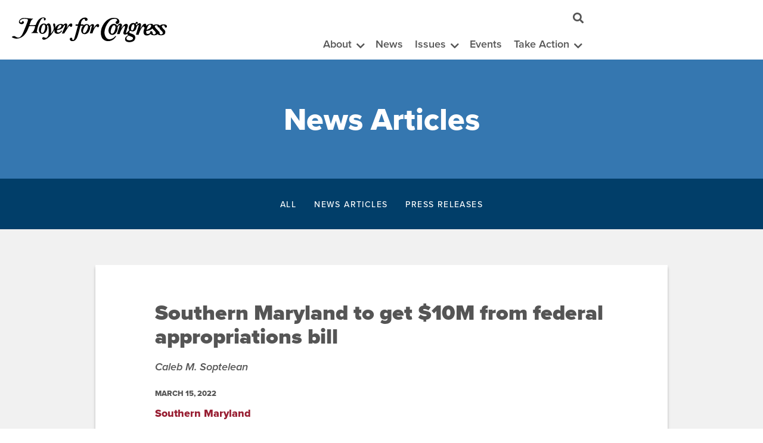

--- FILE ---
content_type: text/html; charset=UTF-8
request_url: https://www.hoyerforcongress.com/news-clips/southern-maryland-get-10m-federal-appropriations-bill
body_size: 7332
content:
<!DOCTYPE html>
<html lang="en" dir="ltr" prefix="og: https://ogp.me/ns#">
  <head>
    <meta charset="utf-8" />
<meta name="description" content="Projects in Southern Maryland would get over $10 million from an omnibus fiscal 2022 appropriations bill that passed the U.S. House and Senate last week. Rep. Steny Hoyer (D, Md.-5th) noted that his district would be getting the funds as part of 10 earmarks that he sponsored as part of the $1.5 trillion bill. Each congressman is capped at 10, he said in a release. St. Mary’s County would get at least $3.65 million for three projects." />
<link rel="canonical" href="https://www.hoyerforcongress.com/news-clips/southern-maryland-get-10m-federal-appropriations-bill" />
<meta property="og:site_name" content="Hoyer for Congress" />
<meta property="og:url" content="https://www.hoyerforcongress.com/news-clips/southern-maryland-get-10m-federal-appropriations-bill" />
<meta property="og:title" content="Southern Maryland to get $10M from federal appropriations bill" />
<meta property="og:description" content="Congressman Hoyer is an effective leader who works in a bipartisan way in the Fifth District and in Washington to provide real results for his constituents. Throughout his career, he has fought to support job creation and expand opportunity for all Fifth District residents." />
<meta property="og:image" content="https://www.hoyerforcongress.com/themes/custom/stenyhoyer/images/default-share-image.jpg" />
<meta property="og:image:width" content="1200" />
<meta property="og:image:height" content="1200" />
<meta name="twitter:card" content="summary_large_image" />
<meta name="twitter:image" content="https://www.hoyerforcongress.com/themes/custom/stenyhoyer/images/default-share-image.jpg" />
<meta name="Generator" content="Drupal 11 (https://www.drupal.org)" />
<meta name="MobileOptimized" content="width" />
<meta name="HandheldFriendly" content="true" />
<meta name="viewport" content="width=device-width, initial-scale=1.0" />
<link rel="icon" href="/sites/default/files/favicon.png" type="image/png" />

    <title>Southern Maryland to get $10M from federal appropriations bill | Hoyer for Congress</title>
    <link rel="stylesheet" media="all" href="/sites/default/files/css/css_4VFHTBXB0eLQX3yto1u272al5R0TlZ0TQ_2HlaDeb4o.css?delta=0&amp;language=en&amp;theme=stenyhoyer&amp;include=eJxNjmsKgyEMBC9k9UglaqqW-CCrBXv6SqF8_TfMsLAE8LyX9uQwu7oA2P5i1RIZJggB23kC_7gyQOlqrcfTuvIhrSTlzWaQUlIaGS7qGiT2Mna1sbwUZI4Gk9vOfbO6x1njXyTpnuSGuaW0ZLBPq98rH76aRos" />
<link rel="stylesheet" media="all" href="/sites/default/files/css/css_gL5reLUa1knHv1gRJfHqUeTS9LSqGEYTFVuKxBupIh0.css?delta=1&amp;language=en&amp;theme=stenyhoyer&amp;include=eJxNjmsKgyEMBC9k9UglaqqW-CCrBXv6SqF8_TfMsLAE8LyX9uQwu7oA2P5i1RIZJggB23kC_7gyQOlqrcfTuvIhrSTlzWaQUlIaGS7qGiT2Mna1sbwUZI4Gk9vOfbO6x1njXyTpnuSGuaW0ZLBPq98rH76aRos" />
<link rel="stylesheet" media="all" href="/sites/default/files/css/css_db3p-tlM67LENEWyRoIKu34hEK5pfYq9uhoGqFMov5I.css?delta=2&amp;language=en&amp;theme=stenyhoyer&amp;include=eJxNjmsKgyEMBC9k9UglaqqW-CCrBXv6SqF8_TfMsLAE8LyX9uQwu7oA2P5i1RIZJggB23kC_7gyQOlqrcfTuvIhrSTlzWaQUlIaGS7qGiT2Mna1sbwUZI4Gk9vOfbO6x1njXyTpnuSGuaW0ZLBPq98rH76aRos" />

    <script src="/core/assets/vendor/jquery/jquery.min.js?v=4.0.0-rc.1"></script>
<script src="/modules/contrib/jquery_deprecated_functions/js/jquery.deprecated.functions.js?v=1.x"></script>

    <link rel="apple-touch-icon" sizes="180x180" href="/themes/custom/stenyhoyer/icons/apple-touch-icon.png">
    <link rel="icon" type="image/png" sizes="32x32" href="/themes/custom/stenyhoyer/icons/favicon-32x32.png">
    <link rel="icon" type="image/png" sizes="16x16" href="/themes/custom/stenyhoyer/icons/favicon-16x16.png">
    <link rel="manifest" href="/themes/custom/stenyhoyer/icons/site.webmanifest">
    <link rel="mask-icon" href="/themes/custom/stenyhoyer/icons/safari-pinned-tab.svg" color="#5bbad5">
    <link rel="shortcut icon" href="/themes/custom/stenyhoyer/icons/favicon.ico">
    <meta name="msapplication-TileColor" content="#da532c">
    <meta name="msapplication-config" content="/themes/custom/stenyhoyer/icons/browserconfig.xml">
    <meta name="theme-color" content="#ffffff">
    <link rel="stylesheet" href="https://cdnjs.cloudflare.com/ajax/libs/font-awesome/5.14.0/css/all.min.css" integrity="sha512-1PKOgIY59xJ8Co8+NE6FZ+LOAZKjy+KY8iq0G4B3CyeY6wYHN3yt9PW0XpSriVlkMXe40PTKnXrLnZ9+fkDaog==" crossorigin="anonymous" />
    <link rel="stylesheet" href="https://use.typekit.net/gfi2qxx.css">
  </head>
  <body class="page-node-4660 southern-maryland-to-get-$10m-from-federal-appropriations-bill not-front path-node page-node-type-news-clip">
    <a href="#main-content" class="visually-hidden focusable skip-link">
      Skip to main content
    </a>
    
      <div class="dialog-off-canvas-main-canvas" data-off-canvas-main-canvas>
           

<header id="site-header" class="site-header">
  <div class="header-container">
    <div class="logo-container">
  <section id="block-branding" class="branding block block-system block-system-branding-block">
  
  
			      <a href="/" title="Home" rel="home" class="site-logo">
      <img src="/themes/custom/stenyhoyer/images/logo.svg" alt="Home" />
    </a>
      </section>
</div>
     <div class="navigation-container"><section class="search-block-form block block-search container-inline search" data-drupal-selector="search-block-form" id="block-searchform" role="search" role="search">
  
      <div class="form-container hidden"><form action="/search/node" method="get" id="search-block-form" accept-charset="UTF-8">
  <div class="js-form-item form-item js-form-type-search form-type-search js-form-item-keys form-item-keys form-no-label">
      <label for="edit-keys" class="visually-hidden">Search</label>
        <input title="Enter the terms you wish to search for." data-drupal-selector="edit-keys" type="search" id="edit-keys" name="keys" value="" size="15" maxlength="128" class="form-search" />

        </div>
<div data-drupal-selector="edit-actions" class="form-actions js-form-wrapper form-wrapper" id="edit-actions"><input data-drupal-selector="edit-submit" type="submit" id="edit-submit" value="Search" class="button js-form-submit form-submit" />
</div>

</form>
</div>
    <button aria-expanded="false" aria-haspopup="true" class="search-control">
    <span class="button-controls fas fa-search">
      <span class="visually-hidden">show search form</span>
    </span>
  </button>
</section><nav role="navigation" aria-labelledby="block-main-menu-menu" id="block-main-menu" class="main-menu block block-menu navigation menu--main" aria-label="Main Menu">
            
  <h2 class="visually-hidden" id="block-main-menu-menu">Main menu</h2>
  
      
              <ul class="menu menu-level-1">
                                                <li class="menu-item about menu-item--expanded">
                      <a href="/about" class="menu-item about menu-item--expanded" data-drupal-link-system-path="node/4643">About</a>
            <button aria-expanded="false" aria-haspopup="true" class="dropdown-control">
              <span class="button-controls fas fa-chevron-down">
                <span class="visually-hidden">show submenu for "About"</span>
              </span>
            </button>
                                  <ul class="menu menu-level-2">
                                                <li class="menu-item jobs--internships">
          <a href="/jobs" data-drupal-link-system-path="node/121">Jobs &amp; Internships</a>
        </li>
                                                  <li class="menu-item photo-galleries">
          <a href="/photo-galleries" data-drupal-link-system-path="node/4686">Photo Galleries</a>
        </li>
              </ul>
  
        </li>
                                                  <li class="menu-item news">
          <a href="/news" data-drupal-link-system-path="node/4640">News</a>
        </li>
                                                  <li class="menu-item issues menu-item--expanded">
                      <a href="/issues" class="menu-item issues menu-item--expanded" data-drupal-link-system-path="node/4644">Issues</a>
            <button aria-expanded="false" aria-haspopup="true" class="dropdown-control">
              <span class="button-controls fas fa-chevron-down">
                <span class="visually-hidden">show submenu for "Issues"</span>
              </span>
            </button>
                                  <ul class="menu menu-level-2">
                                                <li class="menu-item racial-equity--equal-justice-for-all">
          <a href="/issues/racial-equity-equal-justice-all" data-drupal-link-system-path="node/4059">Racial Equity &amp; Equal Justice for All</a>
        </li>
                                                  <li class="menu-item education">
          <a href="/issues/education" data-drupal-link-system-path="node/56">Education</a>
        </li>
                                                  <li class="menu-item environment">
          <a href="/issues/environment" data-drupal-link-system-path="node/61">Environment</a>
        </li>
                                                  <li class="menu-item federal-employees">
          <a href="/issues/federal-employees" data-drupal-link-system-path="node/86">Federal Employees</a>
        </li>
                                                  <li class="menu-item health-care">
          <a href="/issues/health-care" data-drupal-link-system-path="node/76">Health Care</a>
        </li>
                                                  <li class="menu-item jobs--economy">
          <a href="/issues/jobs-economy" data-drupal-link-system-path="node/81">Jobs &amp; Economy</a>
        </li>
                                                  <li class="menu-item transportation">
          <a href="/issues/transportation" data-drupal-link-system-path="node/91">Transportation</a>
        </li>
                                                  <li class="menu-item veterans">
          <a href="/issues/veterans" data-drupal-link-system-path="node/96">Veterans</a>
        </li>
              </ul>
  
        </li>
                                                  <li class="menu-item events menu-item--collapsed">
          <a href="/events" data-drupal-link-system-path="node/4646">Events</a>
        </li>
                                                  <li class="menu-item take-action menu-item--expanded">
                      <span class="dropdown-control no-link" aria-expanded="false">Take Action</span>
            <button aria-expanded="false" aria-haspopup="true" class="dropdown-control">
              <span class="button-controls fas fa-chevron-down">
                <span class="visually-hidden">show submenu for "Take Action"</span>
              </span>
            </button>
                                  <ul class="menu menu-level-2">
                                                <li class="menu-item join-a-democratic-club">
          <a href="/action/committees_clubs">Join a Democratic Club</a>
        </li>
                                                  <li class="menu-item volunteer">
          <a href="/volunteer" data-drupal-link-system-path="node/4621">Volunteer</a>
        </li>
                                                  <li class="menu-item write-a-letter">
          <a href="/write-letter" data-drupal-link-system-path="node/2631">Write a Letter</a>
        </li>
              </ul>
  
        </li>
              </ul>
  

  </nav></div>

    <button id="menu-controls" class="menu-controls" aria-label="Main menu controls" aria-expanded="false">
      <span class="menu-controls-icon" aria-hidden="true"></span>
    </button>
  </div>
</header>

<main id="main-content" class="main-section" role="main" tabindex="-1">
	<div class="region region-hero">  
              <div class="title-container">
      <p class="page-title">News Articles</p>
    </div>
  
</div>
		<div class="main-page-content">
	    <div class="region region-secondary">
    <nav role="navigation" aria-labelledby="block-news-menu-menu" id="block-news-menu" class="block block-menu navigation menu--news">
            
  <h2 class="visually-hidden" id="block-news-menu-menu">News</h2>
  

        
              <ul class="menu">
                    <li class="all menu-item">
        <a href="/news" data-drupal-link-system-path="node/4640">All</a>
              </li>
                <li class="news menu-item">
        <a href="/news/articles" data-drupal-link-system-path="node/4641">News Articles</a>
              </li>
                <li class="press menu-item">
        <a href="/news/press" data-drupal-link-system-path="node/4642">Press Releases</a>
              </li>
        </ul>
  


  </nav>

  </div>

		  <div class="region region-controls">
    <div data-drupal-messages-fallback class="hidden"></div>

  </div>

      <div class="region region-content">
    <section id="block-main-page-content" class="content block block-system block-system-main-block">
  
  
					

<article id="node-4660"  class="node news standard-layout">
	<section class="content">
		<h1 class="node-title">Southern Maryland to get $10M from federal appropriations bill</h1>
		<p class="subtitle">
  Caleb M. Soptelean</p>
		<p class="post-date">
  <time datetime="2022-03-15T11:13:09-04:00" title="Mar 15, 2022 - 11:13:AM" class="datetime">March 15, 2022</time>
</p>
		<p class="attribution"><span class="publication"><a href="https://www.somdnews.com/news/local/southern-maryland-to-get-10m-from-federal-appropriations-bill/article_8d62ea1a-46d9-59c1-a453-17f11054a5b6.html">Southern Maryland</a></span></p>		
	  <p>Projects in Southern Maryland would get over $10 million from an omnibus fiscal 2022 appropriations bill that passed the U.S. House and Senate last week.</p>
<p>Rep. Steny Hoyer (D, Md.-5th) noted that his district would be getting the funds as part of 10 earmarks that he sponsored as part of the $1.5 trillion bill. Each congressman is capped at 10, he said in a release.</p>
<p>St. Mary’s County would get at least $3.65 million for three projects.</p>
<p>Among the items in Southern Maryland is $2 million for dredging of St. Patrick’s Creek in the 7th District. According to a U.S. Army Corps of Engineers report, the creek was last dredged in 1987.</p>
<p>It was 7 feet deep and 60 feet wide at that time, but recently was only at 2 feet deep. The dredging project would run 2,450 feet.</p>
<p>“It’s truly amazing,” said Commissioner John O’Connor (R), whose St. Mary’s County district includes the creek. He was happy to hear about the funding, which he said would take care of a critical need.</p>
<p>“Hopefully this will move the Army Corps of Engineers’ project forward,” he said.</p>
<p>David Weiskopf, St. Mary’s County’s attorney and interim administrator, said dredging will allow people to get out to the Chesapeake Bay. The creek empties into the Potomac River near St. Clements Bay.</p>
<p>“Shifting sand makes everything so shallow around here,” Weiskopf said.</p>
<p>On Friday, March 11, U.S. Sens. Chris Van Hollen (D-Md.) and Ben Cardin (D-Md.) noted other Southern Maryland projects in the bill, including $5 million for the 19-mile Southern Maryland Rapid Transit project from White Plains to Camp Springs, $1 million to the Maryland Department of Transportation for design of the Gov. Thomas Johnson Bridge and $610,000 for body-worn cameras for the Charles County Sheriff’s Office.</p>
<p>A meeting planned for March 21 for local officials to dicuss funding for a replacement bridge at Solomons was canceled, according to a release from Calvert County government.</p>
<p>Other Southern Maryland projects in the legislation include:</p>
<ul>
<li>$900,000 for St. Mary’s College of Maryland to purchase a research vessel and associated equipment to be used by their new marine sciences program;</li>
<li>$750,000 for Historic Sotterley to address critical restoration and deferred maintenance;</li>
<li>The College of Southern Maryland, which has campuses in all three Southern Maryland counties, is slated to get $500,000 to upgrade equipment in its health education program;</li>
<li>Lifestyles of Maryland would get $160,000 to provide wrap-around services for residents of the Southern Crossing transitional housing project in Charles County; and</li>
<li>Charles County will get $95,000 for the Mallows Bay-Potomac River National Marine Sanctuary Virtual 3-D paddle experience in Nanjemoy.</li>
</ul>
<p>The Mallows Bay funding will support the first new National Marine Sanctuary in more than 20 years and allow the federal National Oceanic and Atmospheric Administration to start work on a Virtual 3-D Paddle Experience, similar to experiences present at other designated National Marine Sanctuary sites where visitors can view the nearly 200 Ghost Fleet vessels.</p>
<p>This would allow for the use of the collection of high resolution imagery of prominent shipwrecks and ecology for web-enabled visits and create user-driven virtual reality and augmented reality experiences, according to a release.</p>
<p>Several other projects would benefit Prince George’s County, including $925,000 for MedStar Southern Maryland Hospital in Clinton to upgrade their behavioral health unit that provides mental health services.</p>
<p>Other Prince George’s projects include:</p>
<ul>
<li>$4 million for the Prince George’s County Department of Health to construct a pediatric tele-health network in 100 Prince George’s public schools and provide mental health services to students;</li>
<li>$2 million for the city of Bowie to fund water infrastructure projects;</li>
<li>$1.35 million for the Prince George’s County Fire and EMS Department to fund water tanks; and</li>
<li>$750,000 for Bowie State University’s Institute for Restorative Justice to focus on training staff, faculty and community members on restorative justice and practices.</li>
</ul>
<p>The 2,741-page omnibus would appropriate $1.5 trillion in discretionary spending across the 12 annual bills and $13.6 billion in emergency spending to address the crisis in Ukraine, according to&nbsp;<a href="http://rollcall.com/">rollcall.com</a>.</p>
<p>The vote on House Resolution 2471 passed the House 249-180 with 29 Republicans voting yes. The Senate passed the bill 68-31 with support from 18 Republicans. President Joe Biden is expected to sign the bill.</p>

	</section>
</article>
		</section>
  </div>

  </div>
</main>



<section id="block-take-action"  id="block-take-action" class="block callouts region" role="region" aria-label="Callout Section" style="background-image:url(/sites/default/files/images/hero/crowd-of-protestors-holding-signs.jpg)">
  <div class="callouts-container">
    <h2 class="block-title">Take Action</h2>          
        <section class="callout paragraph">
          <span class="callout-icon fas fa-envelope"></span>
      <h3 class="title">Get Email Updates</h3>
      <hr class="divider" />
      <div class="body-content"><p>Sign up for email updates</p>
</div>
      
      
<div class="ngp-form quick-signup" data-form-url="https://actions.everyaction.com/v1/Forms/6RPkKJSk6kuyokMvGhR5RQ2" data-endpoint="https://api.myngp.com/" data-formdef-endpoint="//formdefs.s3.amazonaws.com/api.myngp.com" data-fastaction-endpoint="https://fastaction.ngpvan.com/" data-databag="everybody" data-resource-path="https://d1aqhv4sn5kxtx.cloudfront.net/" data-inline-errors="true" data-fastaction-nologin="true" data-embed="true" data-labels="inline"></div>
<noscript><span class="message">The browser you are using does not support this form. If you would like to make a gift, please try a different browser.</span></noscript>

      </section>
  <section class="callout paragraph">
          <span class="callout-icon fas fa-hands"></span>
      <h3 class="title">Volunteer</h3>
      <hr class="divider" />
      <div class="body-content"><p>Get involved and make a difference</p>
</div>
      <p class="button">
      <a class="button-link" href="/volunteer">Volunteer Today</a>
  </p>
      
      </section>

      </div>
</section>
<footer class="footer region">
  <div id="block-footer-logo" class="block logo">
  
      <figure class="logo">
      <a href="/"><h2>  <img loading="lazy" width="" height="" src="/sites/default/files/images/logos/logo-white.svg" alt="Hoyer for Congress Logo" />

</h2></a>
          </figure>
  </div><nav role="navigation" aria-labelledby="block-footer-social-media-menu" id="block-footer-social-media" class="footer social-media block block-menu navigation menu--social">
            
  <h2 class="visually-hidden" id="block-footer-social-media-menu">Social Media Icons</h2>
  

        
              <ul class="menu">
                    <li class="menu-item">
        <a href="https://www.facebook.com/hoyerforcongress" class="fab fa-facebook">Steny Hoyer for Congress on Facebook</a>
              </li>
                <li class="menu-item">
        <a href="https://twitter.com/StenyHoyer" class="fab fa-twitter">Steny Hoyer for Congress on Twitter</a>
              </li>
        </ul>
  


  </nav>
<section id="block-stenyhoyer-stenyhoyerforcongress-block-31" class="address block block-block-content block-block-content33c4709d-5147-49fc-92b0-c1cc1a0cfca7">
  
  
					<div class="body-content"><address>
4201 Northview Drive Suite 409<br>
Bowie, MD 20716<br>
(301) 464-5710
</address></div>
		</section><section id="block-stenyhoyer-stenyhoyerforcongress-block-16" class="disclaimer block block-block-content block-block-content3a344adb-f335-478b-9383-bdee1f543beb">
  
  
					<div class="body-content"><p class="disclaimer">Paid for by Hoyer for Congress</p>
</div>
		</section>
</footer>


  </div>

    
    <script src="https://static.everyaction.com/ea-actiontag/at.js"></script>
<script src="/sites/default/files/js/js_SC9Cd99m_xeZQa5ZLzxxeGh6c7i1-j9ndZLU-1tRXGA.js?scope=footer&amp;delta=1&amp;language=en&amp;theme=stenyhoyer&amp;include=eJxVykESgCAIAMAP1fgkxxCNxsAAD_y-U4euO3s9CzVyxakIxbHmthichC31IUcZu4HSdNvMkeOUQE1N9P7BVz0GcX8BzRwiVw"></script>

  </body>
</html>


--- FILE ---
content_type: text/css
request_url: https://www.hoyerforcongress.com/sites/default/files/css/css_gL5reLUa1knHv1gRJfHqUeTS9LSqGEYTFVuKxBupIh0.css?delta=1&language=en&theme=stenyhoyer&include=eJxNjmsKgyEMBC9k9UglaqqW-CCrBXv6SqF8_TfMsLAE8LyX9uQwu7oA2P5i1RIZJggB23kC_7gyQOlqrcfTuvIhrSTlzWaQUlIaGS7qGiT2Mna1sbwUZI4Gk9vOfbO6x1njXyTpnuSGuaW0ZLBPq98rH76aRos
body_size: 22099
content:
/* @license MIT https://github.com/necolas/normalize.css/blob/3.0.3/LICENSE.md */
html{font-family:sans-serif;-ms-text-size-adjust:100%;-webkit-text-size-adjust:100%;}body{margin:0;}article,aside,details,figcaption,figure,footer,header,hgroup,main,menu,nav,section,summary{display:block;}audio,canvas,progress,video{display:inline-block;vertical-align:baseline;}audio:not([controls]){display:none;height:0;}[hidden],template{display:none;}a{background-color:transparent;}a:active,a:hover{outline:0;}abbr[title]{border-bottom:1px dotted;}b,strong{font-weight:bold;}dfn{font-style:italic;}h1{font-size:2em;margin:0.67em 0;}mark{background:#ff0;color:#000;}small{font-size:80%;}sub,sup{font-size:75%;line-height:0;position:relative;vertical-align:baseline;}sup{top:-0.5em;}sub{bottom:-0.25em;}img{border:0;}svg:not(:root){overflow:hidden;}figure{margin:1em 40px;}hr{box-sizing:content-box;height:0;}pre{overflow:auto;}code,kbd,pre,samp{font-family:monospace,monospace;font-size:1em;}button,input,optgroup,select,textarea{color:inherit;font:inherit;margin:0;}button{overflow:visible;}button,select{text-transform:none;}button,html input[type="button"],input[type="reset"],input[type="submit"]{-webkit-appearance:button;cursor:pointer;}button[disabled],html input[disabled]{cursor:default;}button::-moz-focus-inner,input::-moz-focus-inner{border:0;padding:0;}input{line-height:normal;}input[type="checkbox"],input[type="radio"]{box-sizing:border-box;padding:0;}input[type="number"]::-webkit-inner-spin-button,input[type="number"]::-webkit-outer-spin-button{height:auto;}input[type="search"]{-webkit-appearance:textfield;box-sizing:content-box;}input[type="search"]::-webkit-search-cancel-button,input[type="search"]::-webkit-search-decoration{-webkit-appearance:none;}fieldset{border:1px solid #c0c0c0;margin:0 2px;padding:0.35em 0.625em 0.75em;}legend{border:0;padding:0;}textarea{overflow:auto;}optgroup{font-weight:bold;}table{border-collapse:collapse;border-spacing:0;}td,th{padding:0;}
@media (min--moz-device-pixel-ratio:0){summary{display:list-item;}}
/* @license GPL-2.0-or-later https://www.drupal.org/licensing/faq */
.action-links{margin:1em 0;padding:0;list-style:none;}[dir="rtl"] .action-links{margin-right:0;}.action-links li{display:inline-block;margin:0 0.3em;}.action-links li:first-child{margin-left:0;}[dir="rtl"] .action-links li:first-child{margin-right:0;margin-left:0.3em;}.button-action{display:inline-block;padding:0.2em 0.5em 0.3em;text-decoration:none;line-height:160%;}.button-action::before{margin-left:-0.1em;padding-right:0.2em;content:"+";font-weight:900;}[dir="rtl"] .button-action::before{margin-right:-0.1em;margin-left:0;padding-right:0;padding-left:0.2em;}
.breadcrumb{padding-bottom:0.5em;}.breadcrumb ol{margin:0;padding:0;}[dir="rtl"] .breadcrumb ol{margin-right:0;}.breadcrumb li{display:inline;margin:0;padding:0;list-style-type:none;}.breadcrumb li::before{content:" \BB ";}.breadcrumb li:first-child::before{content:none;}
.button,.image-button{margin-right:1em;margin-left:1em;}.button:first-child,.image-button:first-child{margin-right:0;margin-left:0;}
.collapse-processed > summary{padding-right:0.5em;padding-left:0.5em;}.collapse-processed > summary::before{float:left;width:1em;height:1em;content:"";background:url(/themes/contrib/classy/images/misc/menu-expanded.png) 0 100% no-repeat;}[dir="rtl"] .collapse-processed > summary::before{float:right;background-position:100% 100%;}.collapse-processed:not([open]) > summary::before{-ms-transform:rotate(-90deg);-webkit-transform:rotate(-90deg);transform:rotate(-90deg);background-position:25% 35%;}[dir="rtl"] .collapse-processed:not([open]) > summary::before{-ms-transform:rotate(90deg);-webkit-transform:rotate(90deg);transform:rotate(90deg);background-position:75% 35%;}
.container-inline label::after,.container-inline .label::after{content:":";}.form-type-radios .container-inline label::after,.form-type-checkboxes .container-inline label::after{content:"";}.form-type-radios .container-inline .form-type-radio,.form-type-checkboxes .container-inline .form-type-checkbox{margin:0 1em;}.container-inline .form-actions,.container-inline.form-actions{margin-top:0;margin-bottom:0;}
details{margin-top:1em;margin-bottom:1em;border:1px solid #ccc;}details > .details-wrapper{padding:0.5em 1.5em;}summary{padding:0.2em 0.5em;cursor:pointer;}
.exposed-filters .filters{float:left;margin-right:1em;}[dir="rtl"] .exposed-filters .filters{float:right;margin-right:0;margin-left:1em;}.exposed-filters .form-item{margin:0 0 0.1em 0;padding:0;}.exposed-filters .form-item label{float:left;width:10em;font-weight:normal;}[dir="rtl"] .exposed-filters .form-item label{float:right;}.exposed-filters .form-select{width:14em;}.exposed-filters .current-filters{margin-bottom:1em;}.exposed-filters .current-filters .placeholder{font-weight:bold;font-style:normal;}.exposed-filters .additional-filters{float:left;margin-right:1em;}[dir="rtl"] .exposed-filters .additional-filters{float:right;margin-right:0;margin-left:1em;}
.field__label{font-weight:bold;}.field--label-inline .field__label,.field--label-inline .field__items{float:left;}.field--label-inline .field__label,.field--label-inline > .field__item,.field--label-inline .field__items{padding-right:0.5em;}[dir="rtl"] .field--label-inline .field__label,[dir="rtl"] .field--label-inline .field__items{padding-right:0;padding-left:0.5em;}.field--label-inline .field__label::after{content:":";}
form .field-multiple-table{margin:0;}form .field-multiple-table .field-multiple-drag{width:30px;padding-right:0;}[dir="rtl"] form .field-multiple-table .field-multiple-drag{padding-left:0;}form .field-multiple-table .field-multiple-drag .tabledrag-handle{padding-right:0.5em;}[dir="rtl"] form .field-multiple-table .field-multiple-drag .tabledrag-handle{padding-right:0;padding-left:0.5em;}form .field-add-more-submit{margin:0.5em 0 0;}.form-item,.form-actions{margin-top:1em;margin-bottom:1em;}tr.odd .form-item,tr.even .form-item{margin-top:0;margin-bottom:0;}.form-composite > .fieldset-wrapper > .description,.form-item .description{font-size:0.85em;}label.option{display:inline;font-weight:normal;}.form-composite > legend,.label{display:inline;margin:0;padding:0;font-size:inherit;font-weight:bold;}.form-checkboxes .form-item,.form-radios .form-item{margin-top:0.4em;margin-bottom:0.4em;}.form-type-radio .description,.form-type-checkbox .description{margin-left:2.4em;}[dir="rtl"] .form-type-radio .description,[dir="rtl"] .form-type-checkbox .description{margin-right:2.4em;margin-left:0;}.marker{color:#e00;}.form-required::after{display:inline-block;width:6px;height:6px;margin:0 0.3em;content:"";vertical-align:super;background-image:url(/themes/contrib/classy/images/icons/ee0000/required.svg);background-repeat:no-repeat;background-size:6px 6px;}abbr.tabledrag-changed,abbr.ajax-changed{border-bottom:none;}.form-item input.error,.form-item textarea.error,.form-item select.error{border:2px solid red;}.form-item--error-message::before{display:inline-block;width:14px;height:14px;content:"";vertical-align:sub;background:url(/themes/contrib/classy/images/icons/e32700/error.svg) no-repeat;background-size:contain;}
.icon-help{padding:1px 0 1px 20px;background:url(/themes/contrib/classy/images/misc/help.png) 0 50% no-repeat;}[dir="rtl"] .icon-help{padding:1px 20px 1px 0;background-position:100% 50%;}.feed-icon{display:block;overflow:hidden;width:16px;height:16px;text-indent:-9999px;background:url(/themes/contrib/classy/images/misc/feed.svg) no-repeat;}
.form--inline .form-item{float:left;margin-right:0.5em;}[dir="rtl"] .form--inline .form-item{float:right;margin-right:0;margin-left:0.5em;}[dir="rtl"] .views-filterable-options-controls .form-item{margin-right:2%;}.form--inline .form-item-separator{margin-top:2.3em;margin-right:1em;margin-left:0.5em;}[dir="rtl"] .form--inline .form-item-separator{margin-right:0.5em;margin-left:1em;}.form--inline .form-actions{clear:left;}[dir="rtl"] .form--inline .form-actions{clear:right;}
.item-list .title{font-weight:bold;}.item-list ul{margin:0 0 0.75em 0;padding:0;}.item-list li{margin:0 0 0.25em 1.5em;padding:0;}[dir="rtl"] .item-list li{margin:0 1.5em 0.25em 0;}.item-list--comma-list{display:inline;}.item-list--comma-list .item-list__comma-list,.item-list__comma-list li,[dir="rtl"] .item-list--comma-list .item-list__comma-list,[dir="rtl"] .item-list__comma-list li{margin:0;}
button.link{margin:0;padding:0;cursor:pointer;border:0;background:transparent;font-size:1em;}label button.link{font-weight:bold;}
ul.inline,ul.links.inline{display:inline;padding-left:0;}[dir="rtl"] ul.inline,[dir="rtl"] ul.links.inline{padding-right:0;padding-left:15px;}ul.inline li{display:inline;padding:0 0.5em;list-style-type:none;}ul.links a.is-active{color:#000;}
ul.menu{margin-left:1em;padding:0;list-style:none outside;text-align:left;}[dir="rtl"] ul.menu{margin-right:1em;margin-left:0;text-align:right;}.menu-item--expanded{list-style-type:circle;list-style-image:url(/themes/contrib/classy/images/misc/menu-expanded.png);}.menu-item--collapsed{list-style-type:disc;list-style-image:url(/themes/contrib/classy/images/misc/menu-collapsed.png);}[dir="rtl"] .menu-item--collapsed{list-style-image:url(/themes/contrib/classy/images/misc/menu-collapsed-rtl.png);}.menu-item{margin:0;padding-top:0.2em;}ul.menu a.is-active{color:#000;}
.more-link{display:block;text-align:right;}[dir="rtl"] .more-link{text-align:left;}
.pager__items{clear:both;text-align:center;}.pager__item{display:inline;padding:0.5em;}.pager__item.is-active{font-weight:bold;}
tr.drag{background-color:#fffff0;}tr.drag-previous{background-color:#ffd;}body div.tabledrag-changed-warning{margin-bottom:0.5em;}
tr.selected td{background:#ffc;}td.checkbox,th.checkbox{text-align:center;}[dir="rtl"] td.checkbox,[dir="rtl"] th.checkbox{text-align:center;}
th.is-active img{display:inline;}td.is-active{background-color:#ddd;}
div.tabs{margin:1em 0;}ul.tabs{margin:0 0 0.5em;padding:0;list-style:none;}.tabs > li{display:inline-block;margin-right:0.3em;}[dir="rtl"] .tabs > li{margin-right:0;margin-left:0.3em;}.tabs a{display:block;padding:0.2em 1em;text-decoration:none;}.tabs a.is-active{background-color:#eee;}.tabs a:focus,.tabs a:hover{background-color:#f5f5f5;}
.form-textarea-wrapper textarea{display:block;box-sizing:border-box;width:100%;margin:0;}
.ui-dialog--narrow{max-width:500px;}@media screen and (max-width:600px){.ui-dialog--narrow{min-width:95%;max-width:95%;}}
.messages{padding:15px 20px 15px 35px;word-wrap:break-word;border:1px solid;border-width:1px 1px 1px 0;border-radius:2px;background:no-repeat 10px 17px;overflow-wrap:break-word;}[dir="rtl"] .messages{padding-right:35px;padding-left:20px;text-align:right;border-width:1px 0 1px 1px;background-position:right 10px top 17px;}.messages + .messages{margin-top:1.538em;}.messages__list{margin:0;padding:0;list-style:none;}.messages__item + .messages__item{margin-top:0.769em;}.messages--status{color:#325e1c;border-color:#c9e1bd #c9e1bd #c9e1bd transparent;background-color:#f3faef;background-image:url(/themes/contrib/classy/images/icons/73b355/check.svg);box-shadow:-8px 0 0 #77b259;}[dir="rtl"] .messages--status{margin-left:0;border-color:#c9e1bd transparent #c9e1bd #c9e1bd;box-shadow:8px 0 0 #77b259;}.messages--warning{color:#734c00;border-color:#f4daa6 #f4daa6 #f4daa6 transparent;background-color:#fdf8ed;background-image:url(/themes/contrib/classy/images/icons/e29700/warning.svg);box-shadow:-8px 0 0 #e09600;}[dir="rtl"] .messages--warning{border-color:#f4daa6 transparent #f4daa6 #f4daa6;box-shadow:8px 0 0 #e09600;}.messages--error{color:#a51b00;border-color:#f9c9bf #f9c9bf #f9c9bf transparent;background-color:#fcf4f2;background-image:url(/themes/contrib/classy/images/icons/e32700/error.svg);box-shadow:-8px 0 0 #e62600;}[dir="rtl"] .messages--error{border-color:#f9c9bf transparent #f9c9bf #f9c9bf;box-shadow:8px 0 0 #e62600;}.messages--error p.error{color:#a51b00;}
.node--unpublished{background-color:#fff4f4;}
.quick-signup.at.ngp-form section.at-inner{background:none;}.quick-signup.at.ngp-form legend{display:none;}.quick-signup.at.ngp-form .at-row label{margin:0;}.quick-signup.at.ngp-form .at-row label input{margin:0;}.quick-signup.at.ngp-form .at-form-submit{display:flex;margin:0;padding:0;width:100%;}.quick-signup.at.ngp-form .at-form-submit .at-submit{font-size:.777778rem;font-weight:800;line-height:1.214286em;margin:0;}.quick-signup.at.ngp-form footer.FooterHtml{display:none;}article.form-container .at.ngp-form header.at-title{display:none;}article.form-container .at.ngp-form header.HeaderHtml{padding:0 10px;}article.form-container .at.ngp-form legend{color:var(--main-text-color);font-size:1.25rem;}.at.ngp-form .at-row label input,.at.ngp-form .at-row label select,.at.ngp-form .at-row label textarea{border:1px solid var(--hoyer-light-gray);border-radius:0;font-size:1rem;font-weight:600;height:50px;}.at.ngp-form label.error small.error{margin:0;padding:10px 0;}article.form-container .at.ngp-form .LegalHeaderHtml,article.form-container .at.ngp-form .LegalDescription,article.form-container .at.ngp-form footer.FooterHtml{font-size:.888889rem;line-height:1.25em;}article.form-container .at.ngp-form .LegalHeaderHtml{margin-bottom:5px;}article.form-container .at.ngp-form fieldset.TicketInformation .at-fields{margin:0 10px;}.at.ngp-form .at-form-submit .at-submit{align-items:center;background:var(--hoyer-red);display:flex;font-size:1rem;font-weight:800;min-height:50px;justify-content:center;letter-spacing:.1rem;padding:0;text-transform:uppercase;white-space:normal;width:100%;text-align:center;}article.form-container .at.ngp-form .at-form-submit .at-submit{margin:0;padding:0 20px;width:unset;}.at.ngp-form .at-form-submit .at-submit:hover{background:var(--hoyer-red);opacity:unset;}.at.ngp-form.multistep-layout .at-form-submit .secure-processing-div,.at.ngp-form .at-form-submit .secure-processing-single-step-div{float:unset;margin:20px 0 0;padding:10px 0 0;width:100%;}.at.ngp-form.multistep-layout .at-form-submit .secure-processing-div label,.at.ngp-form .at-form-submit .secure-processing-single-step-div label{display:flex;float:unset;justify-content:flex-end;width:100%;}article .at.ngp-form .at-form .glyphicons:before{font-family:"Glyphicons Regular";}article.form-container .at.ngp-form footer.FooterHtml{margin:0;padding:0;}article.form-container .at.ngp-form footer.FooterHtml.has-content{padding:0 10px;margin:20px 0 0;}article.form-container .at.ngp-form label.at-check{margin:5px 5px 5px 10px;}article.form-container .at.ngp-form .at-check.YesSignMeUpForUpdatesForBinder{position:relative;}article.form-container .at.ngp-form .at-row.UpdateMyProfile{margin:5px;width:auto;}article.form-container .at.ngp-form .at-markup.UpdateMyProfile{margin:0 5px;}article.form-container .at.ngp-form .PaymentInformation .at-markup.UpdateMyProfile{margin:0 10px;}article.form-container .at.ngp-form .updateMyProfileSection > label{margin:0;}article.form-container .at.ngp-form label.at-check .at-checkbox-title-container:before,article.form-container .at.ngp-form label.at-check .at-checkbox-title-container:after,article.form-container .at.ngp-form .UpdateMyProfile label > span:before,article.form-container .at.ngp-form .UpdateMyProfile label > span:after{border:1px solid var(--hoyer-yellow);border-radius:0;height:20px;left:0;top:0;width:20px;}article.form-container .at.ngp-form label.at-check .at-checkbox-title-container:before,article.form-container .at.ngp-form .UpdateMyProfile label > span:before,article.form-container .at.ngp-form label.at-check.authorize-payment-label > span:before{background:none;}article.form-container .at.ngp-form label.at-check .at-checkbox-title-container:after,article.form-container .at.ngp-form .UpdateMyProfile label > span:after{background-color:var(--hoyer-yellow);background-image:url(/themes/custom/stenyhoyer/images/check-mark.svg);background-position:center;background-repeat:no-repeat;background-size:14px 14px;border:1px solid var(--hoyer-yellow);content:"";font-size:20px;line-height:20px;text-align:center;}article.form-container .at.ngp-form label.at-check .at-checkbox-title-container,article.form-container .at.ngp-form .UpdateMyProfile label > span,article.form-container .at.ngp-form fieldset.ContributionInformation label.at-select.SelectedFrequency span.at-select{display:block;font-size:16px;line-height:20px;margin:0;padding-left:30px;text-transform:none;}article.form-container .at.ngp-form fieldset.ContributionInformation label.at-select.SelectedFrequency span.at-select{padding-left:0;}article.form-container .at.ngp-form label.at-check .at-checkbox-title,article.form-container .at.ngp-form label.at-check .at-cover-costs-info,article.form-container .at.ngp-form label.at-select .select-collapse,article.form-container .at.ngp-form .UpdateMyProfile label > span{font-weight:400;line-height:20px;}article.form-container .at.ngp-form .at-row label.multi-select .select2-container{margin-bottom:5px;}article.form-container .at.ngp-form .at-row label.multi-select .select2-selection{height:auto;line-height:20px;min-height:30px;padding:0;}article.form-container .at.ngp-form .at-row label.multi-select .select2-container--default .select2-selection--multiple{margin:0;}article.form-container .at.ngp-form .select2-container--default .select2-selection--multiple .select2-selection__choice{line-height:30px;white-space:normal;}article.form-container .at.ngp-form .at-row label.multi-select .select2-container--default li.select2-search--inline input{border:0;height:40px;margin:0;padding:0;}article.form-container .at.ngp-form fieldset.ContributionInformation label.at-select.SelectedFrequency,article.form-container .at.ngp-form fieldset.ContributionInformation label.at-select.SelectedDuration{margin:0 0 0 4px;}article.form-container .at.ngp-form fieldset.ContributionInformation label.at-select.SelectedFrequency.select-collapse{margin:5px;}article.form-container .at.ngp-form fieldset.ContributionInformation .at-recurring{display:flex;flex-wrap:wrap;font-size:15px;line-height:20px;margin:0 0 10px;padding:0 10px;}article.form-container .at.ngp-form fieldset.ContributionInformation.forced-recurring .at-recurring{display:none;}article.form-container .at.ngp-form .at-recurring label{font-size:15px;line-height:20px;}article.form-container .at.ngp-form .at-recurring label.IsRecurring{display:flex;margin:5px 0;}article.form-container .at.ngp-form .at-recurring label.IsRecurring span{display:block;font-size:15px;line-height:20px;}article.form-container .at.ngp-form .at-recurring label select,article.form-container .at.ngp-form .at-recurring label input{border:1px solid var(--hoyer-yellow);border-radius:0;color:var(--hoyer-yellow);font-size:56px;font-weight:600;height:34px;line-height:22px;margin:0 5px 0 0;padding:0 20px 0 5px;}article.form-container .at.ngp-form fieldset.ContributionInformation .at-recurring .at-check{display:block;margin-right:0;}article.form-container .at.ngp-form fieldset.AdditionalInformation .other-option > label.at-text{margin:-1px 10px 0 0;flex-grow:1;flex-basis:unset;}article.form-container .at.ngp-form fieldset.AdditionalInformation .other-option label.at-text input{height:34px;line-height:34px;margin:0;}article.form-container .at.ngp-form .at-row.SmsLegalDisclaimer{margin:0;padding:0;}article.form-container .at.ngp-form .at-row.SmsLegalDisclaimer .at-markup.SmsLegalDisclaimer{margin:0;padding:5px 10px;}article.form-container .at.ngp-form .at-row.SmsLegalDisclaimer .at-markup.SmsLegalDisclaimer p{font-size:14px;line-height:20px;margin:0 0 10px;}article.form-container .at.ngp-form .at-row.SmsLegalDisclaimer .at-markup.SmsLegalDisclaimer p:last-child{margin-bottom:5px;}article.form-container .at.ngp-form fieldset.ContributionInformation .form-item-selectamount{margin:0;}article.form-container .at.ngp-form fieldset.ContributionInformation .at-radio{margin:0;}article.form-container .at.ngp-form fieldset.ContributionInformation .at-radios{display:flex;flex-wrap:wrap;margin:0 0 5px;}article.form-container .at.ngp-form fieldset.ContributionInformation label.label-amount{border-radius:0;color:#fff;float:none;font-size:24px;font-weight:800;height:50px;letter-spacing:unset;line-height:30px;margin:10px;padding:10px 20px;text-shadow:unset;width:calc(50% - 20px) !important;}article.form-container .at.ngp-form fieldset.ContributionInformation label.label-amount.incrediblyLong,article.form-container .at.ngp-form fieldset.ContributionInformation label.label-amount.veryLong,article.form-container .at.ngp-form fieldset.ContributionInformation label.label-amount.tooLong{align-items:center;display:flex;font-size:18px;justify-content:center;line-height:20px;padding:5px 10px;width:100% !important;}article.form-container .at.ngp-form fieldset.ContributionInformation label.label-amount input[name="SelectAmount"]{height:0 !important;left:0;position:absolute;top:0;width:1px !important;}article.form-container .at.ngp-form fieldset.ContributionInformation label.label-amount a,article.form-container .at.ngp-form fieldset.ContributionInformation label.label-amount a:hover,article.form-container .at.ngp-form fieldset.ContributionInformation label.label-amount:hover a{background:var(--formbutton);border:0;border-radius:0;height:50px;}article.form-container .at.ngp-form fieldset.ContributionInformation label.label-amount input:checked + a{background-color:var(--hoyer-red);color:#fff;}article.form-container .at.ngp-form fieldset.ContributionInformation label.label-amount:active a{box-shadow:none;}article.form-container .at.ngp-form fieldset.ContributionInformation label.label-otheramount{background:transparent;font-size:0;height:auto;line-height:50px;margin-bottom:10px;padding:0;position:relative;width:100% !important;}article.form-container .at.ngp-form fieldset.ContributionInformation .at-radios.recurring-options label.label-otheramount:after{content:"";font-size:0;}article.form-container .at.ngp-form fieldset.ContributionInformation input.edit-otheramount,article.form-container .at.ngp-form fieldset.ContributionInformation input.edit-otheramount:required::selection{background:none;border:1px solid var(--formbutton);border-radius:0;color:var(--hoyer-red);font-family:var(--default-font-family);font-size:24px;font-weight:800;height:50px;letter-spacing:unset;line-height:70px;margin:0;padding:0 20px 0 25px;position:absolute;top:0;width:100%;}article.form-container .at.ngp-form fieldset.ContributionInformation input.edit-otheramount::placeholder{color:var(--hoyer-red);background:#fff;font-size:24px;font-weight:800;}article.form-container .at.ngp-form fieldset.ContributionInformation input:checked + input.edit-otheramount{background-color:none;border-color:var(--hoyer-red);color:var(--hoyer-red);font-weight:800;padding:0 20px 0 25px;}article.form-container .at.ngp-form fieldset.ContributionInformation input:checked + input.edit-otheramount::placeholder{color:#fff;}article.form-container .at.ngp-form fieldset.ContributionInformation label.label-otheramount span,article.form-container .at.ngp-form fieldset.ContributionInformation input.edit-otheramount:required + span{border:0;color:var(--hoyer-red);display:block;font-size:24px;height:50px;line-height:50px;padding:0 0 0 12px;}article.form-container .at.ngp-form fieldset.ContributionInformation input.edit-otheramount:required + span{color:var(--hoyer-red);font-weight:800;}@media (min-width:600px){article.form-container .at.ngp-form fieldset.ContributionInformation label.label-amount{width:calc((100% / 3) - 20px) !important;}article.form-container .at.ngp-form fieldset.ContributionInformation label.label-amount.incrediblyLong,article.form-container .at.ngp-form fieldset.ContributionInformation label.label-amount.veryLong,article.form-container .at.ngp-form fieldset.ContributionInformation label.label-amount.tooLong{width:calc(50% - 20px) !important;}article.form-container .at.ngp-form fieldset.ContributionInformation label.label-otheramount{width:100% !important;}}
section.lightbox-container{align-items:center;animation:fadein 500ms;background:rgba(0,0,0,.8);display:flex;height:100%;justify-content:center;left:0;overflow:auto;padding:20px;position:fixed;top:0;width:100%;z-index:20;}section.lightbox-container.hidden{display:none;}section.lightbox-container .lightbox-modal-close{background:#fff;color:var(--main-text-color);cursor:pointer;height:40px;position:absolute;right:0;top:0;width:40px;}section.lightbox-container .lightbox-modal-close::before,section.lightbox-container .lightbox-modal-close::after{background-color:var(--main-text-color);content:'';display:block;height:3px;position:absolute;width:25px;}section.lightbox-container .lightbox-modal-close::before{transform:translateY(19px) translateX(7px) rotate(-45deg);}section.lightbox-container .lightbox-modal-close::after{transform:translateY(19px) translateX(7px) rotate(45deg);}section.lightbox-container .lightbox-content{background:#fff;margin:20px auto;max-width:800px;position:relative;width:100%;}.lightbox-content .lightbox-message-container{padding:20px;}.lightbox-content .lightbox-message{color:var(--hoyer-red);font-size:1.5rem;font-weight:900;line-height:1.333333em;}.lightbox-content p.lightbox-button{display:flex;justify-content:flex-end;margin:0;}
@media (max-width:649px){section.block.search input.form-search{border-color:#fff;}section.block.search input.form-search,section.block.search input.form-submit,section.block.search button.search-control span.button-controls{color:#fff;}}@media (max-width:999px){.site-header.mobile-menu-active{background:#fff;height:100%;position:fixed;z-index:10;}.site-header.mobile-menu-active:before{background:var(--hoyer-near-black);content:"";height:200px;position:absolute;top:-200px;width:100%;z-index:11;}.site-header .header-container{grid-template-columns:240px 1fr 70px;grid-template-rows:100px;}.site-header.mobile-menu-active .header-container{grid-template-rows:100px 1fr;height:100vh;overflow-y:auto;}header.site-header .menu-controls{align-items:center;background:none;border:0;cursor:pointer;display:flex;grid-column:3 / 4;grid-row:1 / 2;height:100px;justify-content:center;padding:0;position:absolute;right:0;width:70px;z-index:11;}.menu-controls-icon,.menu-controls-icon::before,.menu-controls-icon::after{background:var(--main-text-color);border-radius:0;display:block;height:4px;width:25px;}.menu-controls-icon::before,.menu-controls-icon::after{content:'';}.menu-controls-icon::before{transform:translateY(-10px);}.menu-controls-icon::after{transform:translateY(6px);}.mobile-menu-active .menu-controls-icon{transform:translateY(0) translateX(0) rotate(-45deg);}.mobile-menu-active .menu-controls-icon::before{transform:translateY(0) translateX(0) rotate(90deg);}.mobile-menu-active .menu-controls-icon::after{transform:translateY(-4px) translateX(0) rotate(0deg);}.site-header .logo-container{grid-column:1 / 2;grid-row:1 / 2;z-index:10;}header.site-header .navigation-container{align-items:center;background:var(--hoyer-near-black);grid-column:1 / 4;grid-row:2 / 3;padding:0;visibility:hidden;z-index:10;}header.site-header.mobile-menu-active .navigation-container{overflow-y:scroll;visibility:visible;padding:0 0 130px;}header.site-header nav.donate-menu{display:none;}header.site-header nav.main-menu{width:100%;}nav.main-menu ul.menu{margin:0;padding:20px 20px 20px 10px;}nav.main-menu ul.menu-level-1 > li.menu-item{width:100%;}nav.main-menu li.menu-item.open span.no-link,nav.main-menu li.menu-item.open > a.menu-item--expanded{display:block;font-weight:900;}nav.main-menu li.menu-item a{text-decoration:none;}nav.main-menu li.menu-item button .button-controls:before{color:#fff;}nav.menu--main ul.menu-level-1 ul.menu{flex-direction:column;padding:0 10px;width:100%;}nav.menu--main ul.menu-level-1 ul.menu li.menu-item{padding:0;}nav.menu--main ul.menu-level-1 ul.menu li.menu-item a{display:block;padding:10px 20px;width:100%;}header.site-header section.search{height:50px;margin:0 auto 20px;width:calc(100% - 20px);}section.search form{width:100%;}section.block.search input.form-search{font-weight:700;height:40px;}nav.social-media.header ul.menu a.fab,nav.social-media.header ul.menu a.fab:before{color:#fff;}}@media (min-width:500px) and (max-width:999px){header.site-header.mobile-menu-active .navigation-container{padding:0 0 100px;}header.site-header nav.contribute-menu{height:100px;position:absolute;right:70px;top:0;visibility:visible;width:180px;}nav.contribute-menu ul.menu li.menu-item a.contribute{padding:10px;width:100%;}}@media (min-width:600px) and (max-width:999px){header.site-header nav.social-media{height:100px;position:absolute;right:260px;top:0;visibility:visible;}nav.social-media.header ul.menu a.fab,nav.social-media.header ul.menu a.fab:before{color:var(--hoyer-blue);}}@media (min-width:650px) and (max-width:999px){header.site-header section.search{bottom:unset;padding-left:0;position:absolute;right:250px;top:25px;visibility:visible;width:calc(100% - 500px);}}
*{box-sizing:border-box;}:root{--main-font-family:proxima-nova,sans-serif;--main-text-color:#555;--mdred:#981E32;--hoyer-red:#981e32;--mdyellow:#eaab00;--hoyer-yellow:#eaab00;--mdblue:#013E69;--mdlightblue:#3577B0;--hoyer-blue:#013e69;--hoyer-light-blue:#3577b0;--hoyer-near-black:#333;--hoyer-light-gray:#ccc;--hoyer-lighter-grey:#e5e5e5;--hoyer-lightest-grey:#f1f1f1;--formbutton:#A9A9A9;--animate-duration:1s;}html{font-size:18px;}body{background:#fff;color:var(--main-text-color);font-family:var(--main-font-family);-moz-osx-font-smoothing:grayscale;-webkit-font-smoothing:antialiased;font-weight:400;line-height:1.3333em;margin:0;text-rendering:optimizelegibility;}.dialog-off-canvas-main-canvas{height:100%;}.dialog-off-canvas-main-canvas > div,.dialog-off-canvas-main-canvas > section{clear:both;}#drupal-off-canvas img{width:auto;}#drupal-off-canvas summary{line-height:38px;}#drupal-off-canvas .form-item{display:block;}#drupal-off-canvas .ui-autocomplete li a{color:#ccc !important;line-height:26px;}h1{font-size:28px;line-height:30px;}h2{}h1,h2,h3,h4,h5{font-weight:400;font-style:normal;-webkit-margin-before:0;-webkit-margin-after:0;margin-top:0;margin-bottom:0;}h1,h2,h3{font-weight:600;font-style:normal;}h1#page-title{background:black;color:white;padding:10px;font-size:17px;line-height:1.3em;margin:0 auto 10px auto;text-align:left;}a{color:var(--hoyer-red);text-decoration:none;}a:hover{text-decoration:underline;}figcaption{font-size:14px;margin:0 0 10px 0;padding:10px;}header.bg{background-repeat:no-repeat;}header.header.active{padding:0;}header.header.active{height:100%;width:100%;}header.active > .container{height:100%;padding-left:0;padding-right:0;}header.header{clear:both;margin:0;padding-left:0;padding-right:0;position:relative;}header > .container{position:relative;}a.site-logo:hover{opacity:.94;}header h1{text-align:center;}.region.region-header{height:100%;}.site-slogan{margin:0 auto;text-align:center;width:100%;}main{background-color:#F1F1F1;background-repeat:no-repeat;background-position:center top;}.not-front main{padding:0;}.region.region-content{}.region.region-content h1{display:block;margin:0 auto;text-align:center;}section.hero{align-items:center;color:white;display:flex;min-height:175px;position:relative;}.bg{background-repeat:no-repeat;background-size:cover;}section.hero.bg{background-color:rgba(48,48,48,1);background-position:100% 55%;background-repeat:no-repeat;margin:0;min-height:375px;}.path-frontpage section.hero.bg{background-position:100% 0%;}section.hero.bg h1{margin:0;position:relative;text-transform:uppercase;max-width:810px;z-index:22;}section.hero h2{font-size:38px;font-weight:600;line-height:44px;}section.hero h2,section.hero .field--name-field-subtitle{text-align:center;}.path-frontpage section.hero h2{text-align:left;font-weight:900;}section.hero.bg > section.container{padding-bottom:0;height:100%;position:relative;text-align:left;z-index:66;}.node--type-event.node--view-mode-full .text{background-color:white;max-width:815px;margin:0 auto;padding:10px;}section.featured{padding:50px 0;position:relative;}.featured.featured1{background-color:#eee;padding:25px 0;}section.featured2{background-color:#f5f5f5;color:#444;}label.TextAreaQuestion_1130274527 textarea{min-height:200px !important;}.at.ngp-form .at-fieldset{padding:0;}.at.ngp-form .at-radios{display:flex;flex-wrap:wrap;}.at.ngp-form input[type="checkbox"]:checked + span::before{background-color:#e0aa0f;border-color:#e0aa0f}.at.ngp-form form .label-amount input{border-radius:0;}.at.ngp-form form .label-amount.label-otheramount{width:22%;}.at.ngp-form .content.thankYou{color:var(--main-text-color);padding:10px 20px;}article.node--type-form  .at.ngp-form{padding:20px 10px;}article.node--type-form ol.at-steps{margin:0 10px;}article.node--type-form .at.ngp-form h2.donation-type{padding:0 10px;}article.node--type-form .at.ngp-form .at-form-submit{margin:0;}article.node--type-form .at.ngp-form fieldset.ContributionInformation .at-radio{margin:0;}article.node--type-form .at.ngp-form .at-radios .label-amount{background-color:transparent;color:var(--main-text-color);float:none;margin:10px !important;width:calc(50% - 20px) !important;}article.node--type-form .at.ngp-form .at-radios .label-amount:hover,article.node--type-form .at.ngp-form .at-radios .label-amount.selected{color:white;font-weight:800;}article.node--type-form .at.ngp-form .at-radios .label-amount > a{border-radius:0;}html .at form .label-amount input:required::placeholder{background-color:var(--mdlightblue);opacity:1;color:white;border:1px solid white;}a.toggle-link{padding:5px 10px;position:relative;opacity:1;}a span.radio-button-text{color:#111;}p a.toggle-link.active,p a.toggle-link.active span{color:#e0aa0f}a.toggle-link span.circle{background-color:transparent;border:1px solid #111;border-radius:20px;display:inline-block;vertical-align:middle;margin-right:10px;width:25px;height:25px;}a.toggle-link.active span.circle{border:0;background-color:#4DA0C9 !important;}.at.ngp-form fieldset.ContributionInformation .at-radios label.label-amount.recurring::after{content:"/mo";font-size:18px;}html .at form .label-amount > a{background-color:transparent;border-color:var(--hoyer-light-gray);border-style:solid;border-width:3px;color:var(--main-text-color);}html .at form .label-amount:hover > a{background-color:var(--mdred);border-color:#fff;opacity:1;}html .at form .label-amount input[type="radio"]:checked + a{border-color:var(--mdred);background-color:var(--mdred);color:white;}html .at .btn-at-primary{background-color:var(--mdred);border:0;border-radius:0;letter-spacing:3px;text-transform:uppercase;}html .at .btn-at-primary:hover,html .at .hover.btn-at-primary{background-color:var(--mdyellow);opacity:.8;}div[id*='NVContributionForm'] input[type="submit"]{line-height:40px;padding:5px 30px;min-width:245px;}html .at .btn-at-primary:hover{color:#fff;}html body  .at form .label-amount.onetime:nth-child(3),html body  .at form .label-amount.onetime:nth-of-type(3),html body .at form label#item-3{margin-right:0;}html body .at form .onetime:nth-child(4n+4){margin-right:4%;}html body .at form .onetime:nth-child(4){margin-right:0;}.at.ngp-form .at-form *,.lightbox-modal.at-modal *,.at input[type="text"]::placeholder,.at input[type="password"]::placeholder,.at input[type="date"]::placeholder,.at input[type="datetime"]::placeholder,.at input[type="datetime-local"]::placeholder,.at input[type="month"]::placeholder,.at input[type="week"]::placeholder,.at input[type="email"]::placeholder,.at input[type="number"]::placeholder,.at input[type="search"]::placeholder,.at input[type="tel"]::placeholder,.at input[type="time"]::placeholder,.at input[type="url"]::placeholder,.at input[type="color"]::placeholder,.at textarea::placeholder{font-family:var(--main-font-family);}table th.active img{width:auto;}select,textarea,input[type="text"],input[type="password"],input[type="datetime"],input[type="datetime-local"],input[type="date"],input[type="month"],input[type="time"],input[type="week"],input[type="number"],input[type="email"],input[type="url"],input[type="search"],input[type="tel"],input[type="color"],.uneditable-input{font-family:var(--main-font-family);width:100%;}table{border-collapse:initial;}.field--type-file table{width:100%;}object,embed,iframe{max-width:100% !important;min-width:100% !important;width:100% !important;}img{height:auto;max-width:100%;width:100%;}a.btn{background-color:var(--mdyellow);}a.btn.btn-large{background-color:var(--mdred);color:white;display:inline-block;font-family:var(--main-font-family);line-height:40px;padding:5px 12px;text-transform:uppercase;}a.btn.btn-large,.at input[type="submit"]{letter-spacing:2px;font-family:var(--main-font-family);text-align:center;transition:.6s;}p{margin:0 0 20px 0;}tbody{border-top:2px solid #ccc;}tr.odd{background-color:#eee;border-bottom:1px solid #ccc;padding:0.1em 0.6em;}figure{margin:0;}.container-fluid .row{margin-left:0;margin-right:0;}caption{background-color:#E6E6E6;color:#58595b;line-height:1;font-size:14px;padding:5px;margin-bottom:15px;}ul.flex.share{margin:0 auto 20px auto;}ul.flex.share > li{margin:0;}ul.flex.share > li > a{padding:5px 10px;}nav ul.flex.share > li > a{color:#646464;}article.node--view-mode-full{position:relative;z-index:22;}span.date{}article.node--type-form{background-color:white;padding:27px 50px;}main.with-hero article.node--type-form.node--view-mode-full{margin:-120px 20px 0 20px;}article.node--type-form.node--view-mode-full{margin:0 auto;max-width:960px;}article.node--type-form.node--view-mode-full  .at-banner,article.node--type-form.node--view-mode-full  .at-title{display:none;}main.with-hero article.node--type-page.node--view-mode-full{background-attachment:fixed;background-repeat:no-repeat;background-position-x:center;background-size:cover;}article.node--type-page.node--view-mode-full .container{padding:50px 0;}article.node--type-page.node--view-mode-full .text{background-color:white;box-shadow:0px 4px 4px 0px #00000040;padding:27px 25px;}article.node--type-page.node--view-mode-full .text p::after{background-color:#EAAB00;content:'';display:block;height:4px;max-width:80%;margin:20px auto 0 auto;width:200px;}article.node--type-page.node--view-mode-full .text p:last-of-type::after{display:none;}.node--type-press-release.node--view-mode-full,.node--type-news-clip.node--view-mode-full{margin:0 auto;max-width:680px;padding:50px 0;}article.node--type-issue-statement.node--view-mode-full{padding:50px 0;}article.node .max.node{background-color:white;margin:0 auto 20px auto;max-width:790px;padding-left:15px;padding-right:15px;padding-bottom:20px;padding-top:15px;}article.node ul{}article p,article.node .details ul > li{margin:0 0 25px 0;}article.node blockquote{background-color:#13529A;color:white;margin:0 0 25px 0;padding:20px 40px;position:relative;font-weight:600;text-align:center;}article.node blockquote:before,article.node blockquote:after{font-size:22px;}article.node blockquote p{display:inline;}article.node blockquote:before{content:'\201C';}article.node blockquote:after{content:'\201D';}article p:last-of-type,article.node blockquote  p:last-of-type{margin:0;}article.node .multistep-footer{display:none;}article .field ol > li,article .field ul > li{margin-bottom:10px;}article footer.submitted{font-size:14px;font-weight:800;margin:0 0 5px 0;}hr{border:1px solid #cccccc;}.node-readmore{margin:0 0 15px 0 !important;}.block .field--name-body > h2,article .field--name-body > h2{font-size:28px;font-weight:400;line-height:32px;margin:0 0 10px 0;}ul.flex{padding-left:0;}ul.flex > li{margin:0 0 15px 0;list-style:none;}ul.flex > li img{}ul.flex > li > a{display:block;padding:0 26px;}.container{margin:0 auto;padding-left:15px;padding-right:15px;}.container .container{margin-left:0;margin-right:0;padding-left:0;padding-right:0;width:auto;}.layout-builder-block .container{width:auto;}div.share{clear:both;font-weight:600;margin-bottom:10px;}@media screen and (max-width:599px){img{height:auto;width:100%;}}@media (min-width:600px){.path-frontpage section.hero h2{max-width:781px;}section.hero h2{font-size:52px;line-height:60px;padding:0 15px;}.page-node-type-form section.hero h2{margin:0 0 40px 0;}}@media screen and (max-width:767px){.field--name-body img{height:auto !important;max-width:100% !important;width:100% !important;}}@media (min-width:768px){section.hero.bg section.container{margin:0 auto;}.container,#user-login-form{padding-left:0;padding-right:0;}#user-login-form{margin:0 auto;max-width:550px;}}@media (min-width:768px) and (max-width:991px){header > .container{padding-left:15px;padding-right:15px;}}@media (min-width:992px){header.header{}.region.region-header{align-items:center;display:flex;justify-content:flex-start;min-height:100px;}section.hero.bg{min-height:605px;}body.page-node-type-page section.hero.bg{background-attachment:fixed;background-position:center top;height:1005px;}#layout-builder{padding-right:50px;padding-left:50px;}article.node--type-form .at.ngp-form .at-radios .label-amount{width:calc((100% / 3) - 20px) !important;}main.with-hero article.node--type-form.node--view-mode-full{margin:-270px auto 0 auto;}article.node--type-form.node--view-mode-full{padding:47px 100px;}main.with-hero article.node--type-page.node--view-mode-full{}article.node--type-page.node--view-mode-full .text{max-width:680px;padding:47px 40px;}img{width:auto;}.container{width:960px;}}@media (min-width:1200px){.site-slogan{width:305px;}.container{max-width:1170px;width:1170px;}}
body[class*="issue"] section.hero,body[class*="news"] section.hero,body[class*="press"] section.hero{background-color:var(--mdlightblue);}body[class*="event"] section.hero.bg{min-height:175px;}.front.meet.steny{}.view.view-newsgrid ul.grid{list-style:none;list-style-image:none;padding:0;}.view.view-newsgrid ul.grid > li{background-color:white;margin:0;position:relative;}.view.view-newsgrid ul.grid > li time{color:var(--main-text-color);}.view.view-newsgrid ul.grid > li h3{font-size:24px;line-height:31px;position:relative;}.view.view-newsgrid ul.grid > li h3 a{color:var(--mdblue);}.view.view-newsgrid ul.grid > li h3:after{background-color:var(--mdyellow);content:'';display:block;height:4px;max-width:80%;margin:5px 0 0 0;width:80px;}.view.view-newsgrid ul.grid li img{display:none;}.view.view-newsgrid ul.grid > li:nth-of-type(1) img{display:block;}.view.view-newsgrid ul.grid > li:nth-of-type(1) .node .wrap{padding:38.7px;position:relative;}.view.view-newsgrid ul.grid > li:nth-of-type(1) ul.inline{bottom:0;left:28px;position:absolute;}.view.view-newsgrid ul.grid > li:nth-of-type(1) ul li.node-readmore a,.view.view-newsgrid ul.grid > li:nth-of-type(1) ul li.node-readmore i::before{color:var(--mdblue);}.view.view-newsgrid ul.grid > li:nth-of-type(3),.view.view-newsgrid ul.grid > li:nth-of-type(2){flex-direction:column;padding:20px;}.view.view-newsgrid ul.grid > li:nth-of-type(2) ul.inline,.view.view-newsgrid ul.grid > li:nth-of-type(3) ul.inline{display:none;}@media (max-width:480px){}@media (max-width:599px){}@media (min-width:600px){}@media (min-width:600px) and (max-width:767px){}@media (max-width:767px){}@media (min-width:768px){.front.meet.steny .container{display:flex;flex-direction:row-reverse;justify-content:space-between;padding:0 15px;}.front.meet.steny .container div.field--name-field-image{flex:0 0 400px;margin-left:25px;}}@media (min-width:768px) and (max-width:991px){}@media (min-width:768px) and (max-width:1199px){}@media (min-width:992px){.front.meet.steny .container div.field--name-field-image{flex:0 0 540px;}.view.view-newsgrid ul.grid{display:grid;grid-template-columns:1fr 380px;grid-template-rows:repeat(2,1fr);grid-column-gap:21px;grid-row-gap:21px;list-style:none;list-style-image:none;margin:0 auto;padding:0;}.view.view-newsgrid ul.grid > li:nth-of-type(1) .node{display:flex;}.view.view-newsgrid ul.grid > li:nth-of-type(1) img{flex:0 0 50%;width:50%;}.view.view-newsgrid ul.grid > li:nth-of-type(1){grid-area:1 / 1 / 3 / 2;}.view.view-newsgrid ul.grid > li:nth-of-type(2){grid-area:1 / 2 / 2 / 3;}.view.view-newsgrid ul.grid > li:nth-of-type(3){grid-area:2 / 2 / 3 / 3;}}@media (min-width:992px) and (max-width:1199px){}@media (min-width:1200px){.view.view-newsgrid ul.grid{grid-template-columns:780px 380px;}.view.view-newsgrid ul.grid > li:nth-of-type(1) ul.inline{bottom:25px;}}
body.page-node-type-issue-statement main{}body.page-node-type-issue-statement article.node .text{background-color:white;box-shadow:0px 4px 4px 0px #00000040;margin:0 auto;max-width:790px;padding:25px;}nav.mdblue.menu.block,.issues.menu.block{background-color:var(--mdblue);padding:22px 18px;}nav.mdblue.menu.block ul.menu,.issues.menu.block ul.menu{display:flex;flex-wrap:wrap;justify-content:flex-start;margin:0 auto;max-width:1170px;}nav.mdblue.menu.block ul.menu > li,.issues.menu.block ul.menu > li{flex:0 0 50%;}nav.mdblue.menu.block ul.menu a,.issues.menu.block ul.menu a{color:white;display:block;font-size:14px;letter-spacing:0.1em;padding:5px 20px;position:relative;text-align:center;text-transform:uppercase;}nav.mdblue.menu.block ul a.is-active,.issues.menu.block ul a.is-active{font-weight:600;}nav.mdblue.menu.block ul a.is-active::after,.issues.menu.block ul a.is-active::after{background-color:var(--mdyellow);bottom:1px;content:'';display:block;height:3px;left:0;margin:0 auto;max-width:90px;position:absolute;right:0;width:60%;}nav.mdblue.menu.block ul a:hover,.issues.menu.block ul a:hover{background-color:rgba(255,255,255,.3);text-decoration:none;}section.issues.cards h2{font-weight:800;text-align:center;}.view.view-issues-flip-card .item-list > ul > li{padding:0;}.view.view-issues-flip-card .item-list > ul > li:hover .flip-card-bak{background-color:var(--mdred);padding-bottom:40px;}.view.view-issues-flip-card .item-list > ul > li:hover h3::after{display:none;}.node--type-issue-statement.node--view-mode-flipcard h3,.node--type-issue-statement.node--view-mode-flipcard h3 a{color:white;line-height:25px;}article.node--type-issue-statement.node--view-mode-full em{display:block;font-style:normal;position:relative;padding-bottom:10px;text-align:center;}article.node--type-issue-statement.node--view-mode-full em::after{margin:30px auto;width:200px;}article.node--type-issue-statement.node--view-mode-full em::after,.node--type-issue-statement.node--view-mode-flipcard h3::after{background-color:var(--mdyellow);content:'';display:block;height:4px;max-width:80%;}article.node--type-issue-statement.node--view-mode-full img{margin:0 0 10px 0;width:100%;}.node--type-issue-statement.node--view-mode-flipcard h3::after{margin:5px 0 0 0;width:80px;}.node--type-issue-statement.node--view-mode-flipcard i{margin-left:5px;}.node--type-issue-statement.node--view-mode-flipcard i,.node--type-issue-statement.node--view-mode-flipcard span a{color:white;opacity:0.4;}.flip-card{background-color:transparent;background-size:cover;background-repeat:no-repeat;height:306px;perspective:1000px;}.flip-card-inner{align-items:flex-start;background:linear-gradient(0deg,rgb(0,0,0) 0%,rgba(207,207,207,0) 58%);box-shadow:0px 4px 4px 0px #00000040;display:flex;flex-direction:column;justify-content:flex-end;padding:0;position:relative;width:100%;height:100%;transition:transform 0.6s;transform-style:preserve-3d;}.hover-item{padding:20px;width:100%;}.hover-item span{display:none;}.hover-item{min-height:105px;transition:0.3s;}li:hover .hover-item{transform:translate(0,0);}.view.view-issues-flip-card .item-list > ul > li:hover .hover-item span{display:block;}.view.view-issues-flip-card .item-list > ul > li:hover .hover-item{min-height:140px;}.view.view-issues-flip-card .item-list > ul > li:hover .hover-item i{transition:1s;margin-left:9px;}.node--type-issue-statement.node--view-mode-full h2{font-size:36px;line-height:47px;text-align:center;}.node--type-issue-statement.node--view-mode-full .intro::after{background-color:var(--mdyellow);bottom:1px;content:'';display:block;height:3px;left:0;margin:0 auto;max-width:90px;position:absolute;right:0;width:60%;}@media (max-width:480px){}@media (max-width:599px){nav.mdblue.menu.block ul > li > a,.issues.menu.block ul > li > a{font-size:14px;}}@media (min-width:600px){body.page-node-type-issue-statement article.node .text{padding:20px 50px;}nav.mdblue.menu.block ul.menu,.issues.menu.block ul.menu{justify-content:center;}nav.mdblue.menu.block ul.menu > li,.issues.menu.block ul.menu > li{flex:0 0 auto;}.view.view-issues-flip-card .item-list > ul{display:flex;flex-wrap:wrap;}.view.view-issues-flip-card .item-list > ul > li{margin:10px;width:calc(100% / 2 - 20px);}}@media (min-width:768px){.view.view-issues-flip-card .item-list > ul > li{width:calc(100% / 3 - 20px);}}@media (min-width:992px){body.page-node-type-issue-statement article.node .text{padding:36px 100px;}.view.view-issues-flip-card .item-list > ul > li{width:calc(25% - 20px);}}@media (min-width:1200px){}
.paragraph{margin:0;padding:0;}.paragraph img{max-width:100%;}.paragraph figure{line-height:0;margin:0;}.paragraph figure img{height:auto;width:100%;}.multiple .paragraph{margin:0 0 20px;padding:0;}.paragraph--view-mode--stlyeoveride{display:block;height:100%;}section.paragraph:not(.hero){padding:50px 0;}.paragraph.mdred{background-color:var(--mdred);color:white;}.paragraph.mdyellow{background-color:var(--mdyellow);color:white;}.paragraph.mdlightblue{background-color:var(--mdlightblue);color:white;}.paragraph.mdblue{background-color:var(--mdblue);color:white;}.paragraph--view-mode--stlyeoveride:not(.bgimage){background-color:wheat;}h2.viewsreference--view-title,.paragraph:not(.hero) h2.section.title{font-size:34px;line-height:42px;letter-spacing:2px;}.paragraph p.field--name-field-media{margin-bottom:15px;}.paragraph p.field--name-field-job{font-weight:700;}.paragraph .at header{display:none;}.paragraph.about{}.paragraph.about figure{line-height:0;margin:0;}.paragraph.about .text{display:flex;flex-direction:column;justify-content:center;margin:0;padding:25px;position:relative;z-index:77;}.paragraph.blocks-3{position:relative;text-align:center;}.paragraph.blocks-3 h2{margin-bottom:30px;z-index:33;}.paragraph.blocks-3 .container{height:100%;margin-left:auto;margin-right:auto;margin-top:10px;}.paragraph.blocks-3 .container > section{position:relative;z-index:11;}.paragraph.blocks-3 .container > section{flex-basis:360px;margin:20px auto;max-width:360px;width:100%;}.paragraph.blocks-3 .paragraph--view-mode--stlyeoveride a{display:block;height:100%;}.paragraph.donate{align-items:center;display:flex;min-height:260px;justify-content:center;text-align:center;}.paragraph.donate h2.section.title{font-size:34px;font-weight:800;line-height:42px;}.paragraph.donate h2.section.title,.paragraph.donate .text-formatted{margin-bottom:5px;}.paragraph.donate ul.flex{display:flex;flex-wrap:wrap;justify-content:center;}.paragraph.donate ul.flex > li{margin:0 10px 10px;}.paragraph.donate a.btn-large{background-color:transparent;border-color:var(--hoyer-light-gray);border-style:solid;border-width:3px;color:var(--main-text-color);font-weight:800;min-width:160px;text-align:center;text-transform:uppercase;}.paragraph.donate a.btn-large:hover{background-color:var(--mdred);color:white;opacity:1;text-decoration:none;}.paragraph.form{}.paragraph.form .container{}.paragraph.form h2{margin:0 0 20px 0;text-align:center;}.paragraph.form.quicksignup .content{padding:25px 0;}.paragraph.form.quicksignup .content .ngp-form{margin:0 auto;max-width:730px;padding:0 15px;}.paragraph.form.quicksignup .content form fieldset{min-width:auto;}.paragraph.form.quicksignup .at input[type="tel"],.paragraph.form.quicksignup .at input[type="text"],.paragraph.form.quicksignup .at input[type="email"],.paragraph.form.quicksignup .at input[type="submit"]{height:44px;line-height:44px;}.paragraph.image-and-text{margin:0 auto 40px auto;}.paragraph.introduction{margin:0 auto 20px auto;}.paragraph.introduction .container{border-radius:0 0 40px 40px;color:white;}.paragraph.introduction figure{margin:0 auto 20px auto;width:128px;}.paragraph.introduction h2{text-align:center;}.paragraph.introduction .content{font-size:21px;line-height:29px;margin:0 auto;max-width:790px;padding:50px 15px;}section.paragraph.intro .text-formatted{margin:0 0 20px 0;}section.paragraph.intro a.btn.btn-large{background-color:transparent;border-color:var(--mdblue);border-style:solid;border-width:4px;color:var(--mdblue);font-weight:600;min-width:260px;padding:0 15px;text-decoration:none;transition:1s;}section.paragraph.intro a.btn.btn-large:hover{background-color:var(--mdblue);color:white;}.field--name-field-content ul.list{}.paragraph.take-action{}.paragraph.take-action .container{color:white;}.paragraph.take-action .text{display:flex;flex-direction:column;justify-content:center;margin:0;padding:25px;position:relative;z-index:77;}.paragraph.paragraph--1.donate{background-color:white;}.paragraph.list.paragraph--16.issues.cards{background-color:white;}.paragraph.list.grid.yellow.flag{background-image:url(/themes/custom/stenyhoyer/images/md-flag-gold.jpg);background-position:center center;background-repeat:no-repeat;}.paragraph.block.endorsements{text-align:center;}.paragraph.block.endorsements a.btn.btn-large{background-color:white;border-color:var(--mdblue);border-width:4px;border-style:solid;color:var(--mdblue);font-weight:600;padding:5px 40px;text-decoration:none;}.paragraph.block.endorsements a.btn.btn-large:hover{background-color:var(--mdblue);color:white;}section.paragraph.gallery{padding:0;}section.paragraph.gallery h2.title,section.paragraph.gallery .body-content{text-align:center;}section.paragraph.gallery .media-gallery-container{margin-top:15px;}.pswp__caption__center{font-weight:800;text-align:center;}@media (max-width:480px){}@media (max-width:599px){.paragraph.donate ul.flex > li{flex-basis:calc(50% - 20px);width:calc(50% - 20px);}.paragraph.donate ul.flex > li a{min-width:auto;width:100%;}}@media (min-width:600px){}@media (min-width:600px) and (max-width:767px){}@media (max-width:767px){}@media (min-width:768px){.paragraph.about .grid.container{display:grid;grid-template-columns:300px 60px 3fr;grid-column-gap:0px;grid-row-gap:0px;}.paragraph.about .grid figure{grid-area:1 / 1 / 4 / 3;width:360px;}.paragraph.about .grid .text{grid-area:2 / 2 / 3 / 4;}.paragraph.form.quicksignup .content form,.paragraph.form.quicksignup .content form .at-fields{display:flex;}.paragraph.form.quicksignup .content form fieldset{flex-basis:calc(100% - 200px);margin-right:10px;width:calc(100% - 200px);}.paragraph.form.quicksignup .at-row.at-row-solo.EmailAddress{flex-basis:calc(100% - 200px);margin-right:10px;width:calc(100% - 200px);}.paragraph.form.quicksignup.at-row.at-row-solo.PostalCode{flex-basis:190px;width:190px;}.paragraph.form.quicksignup .content form .at-form-submit{flex-basis:160px;width:160px;}.paragraph.blocks-3 .container{display:flex;flex-wrap:wrap;justify-content:center;}figure.fas{min-height:365px;}.paragraph.take-action .container{display:flex;}.paragraph.take-action figure{flex-basis:50%;width:50%;}.paragraph.take-action .text{flex-basis:50%;width:50%;}section.paragraph.gallery .media-gallery-container{display:flex;flex-wrap:wrap;justify-content:center;}section.paragraph.gallery .media-gallery-container > figure.gallery-image{margin:15px 25px;width:calc((100% / 2) - 50px);}}@media (min-width:768px) and (max-width:991px){.paragraph.cards3 .container .paragraph.card:nth-child(2){margin-right:0;}.paragraph.list.grid.yellow.flag .container,#user-login-form{padding-left:15px;padding-right:15px;}}@media (min-width:768px) and (max-width:1199px){}@media (max-width:991px){}@media (min-width:992px){.paragraph.about .text{padding:50px;}.paragraph.image-and-text .container{display:flex;flex-wrap:wrap;justify-content:space-between;}.paragraph.image-and-text figure{width:360px;}.paragraph.image-and-text .text{width:calc(100% - 400px);}.paragraph.image-and-text:nth-child(even) .container{flex-direction:row-reverse;}.paragraph.blocks-3 .paragraph--view-mode--stlyeoveride{margin:0 20px 20px 0;}.paragraph.take-action figure{flex-basis:360px;width:360px;}.paragraph.take-action .text{flex-basis:calc(100% - 360px);width:calc(100% - 360px);}section.paragraph.gallery .media-gallery-container{justify-content:space-between;}section.paragraph.gallery .media-gallery-container > figure.gallery-image{margin:15px 0;width:calc((100% / 3) - 20px);}}@media (min-width:992px) and (max-width:1199px){}@media (min-width:1200px){.paragraph.blocks-3 .paragraph--view-mode--stlyeoveride:last-of-type{margin-right:0;}.paragraph.image-and-text-rows .paragraph.image-and-text{margin:0 auto 80px auto;}}
.view h3{font-size:22px;}.view .view-header{line-height:2;padding:0 0 50px 0;}.view .item-list ul li{list-style:none;list-style-type:none;margin:0 0 15px 0;padding:0 0 15px 0;position:relative;}.view .item-list{margin:0 auto;max-width:1159px;padding:0 15px;}.view ul.flex li{overflow:auto;}.view ul li h2{margin-bottom:10px;}.view .item-list ul li h2{}.view .body{margin-bottom:20px;}.view ul li figure{margin:0;line-height:0;}nav.pager{margin-bottom:40px;}.pager__item.pager__item--first{margin:0 7px 25px 0;}.pager__item.pager__item--last{margin:0 0 25px 7px;}.pager__item{padding:0;}.pager__item a{border:1px solid;padding:4px 11px;}li.pager__item.is-active a{background-color:var(--mdred);color:white;}.view.view-issues .item-list{margin:0 auto;max-width:780px;padding:0 15px;}body[class*="news"] .view .item-list,body[class*="press"] .view .item-list{margin:0 auto;max-width:780px;padding:0 15px;}body[class*="news"] .view .item-list h2,body[class*="press"] .view .item-list h2{font-size:24px;line-height:30px;margin-bottom:4px;}body[class*="news"] .view .item-list h2 a,body[class*="press"] .view .item-list h2 a{color:var(--main-text-color);}body[class*="news"]:not(.newsroom) nav.mdblue li.news a::after,body[class*="press"] nav.mdblue li.press a::after{background-color:var(--mdyellow);bottom:1px;content:'';display:block;height:3px;left:0;margin:0 auto;max-width:90px;position:absolute;right:0;width:60%;}body article.node li.node-readmore a,body[class*="news"] li.node-readmore a,body[class*="press"] li.node-readmore a{font-size:17px;font-weight:800;margin:0 4px 0 0;text-transform:uppercase;transition:0.3s;}body article.node li.node-readmore:hover a,body[class*="press"] li.node-readmore:hover a,body[class*="issue"] li.node-readmore:hover a{margin:0 9px 0 0;}body[class*="issue"] li.node-readmore i::before,body[class*="news"] li.node-readmore i::before,body[class*="press"] li.node-readmore i::before{color:var(--mdred);}.media.media--type-twitter{background-color:white;box-shadow:0 4px 8px 0 rgba(0,0,0,0.2);display:flex;flex-direction:column;height:100%;position:relative;padding:60px 20px;justify-content:space-between;}.media.media--type-twitter .social.flex{align-items:center;display:flex;justify-content:center;margin:0 0 20px 0;}.media--type-twitter i{color:#00b7f3;font-size:40px;opacity:.4;position:absolute;}.media.media--type-twitter p{font-size:15px;line-height:24px;}.media.media--type-twitter time{font-size:16px;text-align:center;display:block;}footer.share{color:#9B9B9B;text-align:left;}footer.share h3{margin-bottom:5px;text-transform:uppercase;}footer.share > div.share > ul.share{display:flex;justify-content:flex-start;padding:0;width:160px;}.view .item-list ul.share-icons{padding-left:0;display:flex;justify-content:space-between;max-width:400px;}.view .item-list ul.share-icons li{margin:0 8px 0 0;padding:0;width:100%;}.view .item-list ul.share-icons li.share-icon a{color:white;padding:5px 5px 5px 12px;line-height:22px;width:100%;}.view .item-list ul.share-icons li.share-icon a.fas::before{font-family:"Font Awesome 5 Free";margin:0 9px 0 0;}.view .item-list ul.share-icons li.share-icon a.fab::before{font-family:"Font Awesome 5 Brands";margin:0 9px 0 0;}.view .item-list ul.share-icons li.share-icon a.fab.fa-facebook-f{background-color:#3a589a;}.view .item-list ul.share-icons li.share-icon a.fab.fa-twitter{background-color:#00aaef;}.view .item-list ul.share-icons li.share-icon a.fas.fa-envelope-open-text{background-color:#b5b5b5;}@media (max-width:480px){}@media (min-width:481px){}@media (max-width:599px){}@media (min-width:600px){.view-tweets .item-list > ul{display:flex;flex-wrap:wrap;justify-content:space-between;}.view-tweets .item-list > ul  > li{flex-grow:1;flex-shrink:0;flex-basis:calc(100% / 3 - 20px);margin:10px;padding:0;}.media.media--type-twitter{min-height:385px;}}@media (min-width:600px) and (max-width:767px){}@media (max-width:767px){}@media (min-width:768px){.view ul.flex{display:flex;flex-wrap:wrap;justify-content:center;margin:0;}.view ul.flex > li{padding:0 10px;}}@media (min-width:768px) and (max-width:991px){.item-list ul{padding:0 10px;}}@media (min-width:768px) and (max-width:1199px){}@media (min-width:992px){}@media (min-width:992px) and (max-width:1199px){}@media (min-width:1200px){}
main.main-section{padding:0 0 20px;}body.page-node-type-front main.main-section{background:#fff;padding:0;}.region-controls{margin:0 auto;max-width:800px;padding:0 20px;width:100%;}body.page-node-type-form.user-logged-in .region-controls{padding-top:1px;}.block.tabs{background:none;margin:0;padding:30px 0 0;width:100%;}body.page-node-type-front .block.tabs,.background-image-page-content .block.tabs{padding-bottom:30px;}.block.tabs ul.tabs{border-bottom:1px solid var(--hoyer-blue);margin:0;}.block.tabs ul.tabs > li{margin:5px 10px 0 0;}.block.tabs ul.tabs > li a{background:#fff;border:1px solid var(--hoyer-blue);border-bottom:0;border-radius:4px 4px 0 0;color:var(--gpac-slate);text-decoration:none;}.block.tabs ul.tabs > li a.is-active,.block.tabs ul.tabs > li a:hover{background:var(--hoyer-blue);color:#fff;}.region-controls .messages-container{padding:0;}.region-controls .messages--status{margin:40px 0 0 8px;}.region-content{margin:0 auto;max-width:800px;width:100%;}.path-frontpage .region-content,.path-node .region-content,.path-user .region-content{max-width:unset;}.alert.region{background:#fff;position:relative;z-index:11;}.alert.region .block.alert{background:linear-gradient(90deg,#013E69 0%,rgba(0,61,104,0.6) 100%);margin:0;padding:10px 20px;width:100%;}.alert.region p.alert-message{font-size:.888889rem;line-height:1.25em;margin:0 auto;max-width:760px;text-align:center;width:100%;}.alert.region p.alert-message a{color:#fff;font-weight:800;}header.site-header{align-items:center;background:#fff;display:flex;height:100px;justify-content:center;position:relative;width:100%;z-index:2;}header.site-header .header-container{display:grid;height:100%;max-width:1440px;margin:0;position:relative;width:100%;}header.site-header .logo-container{background:none;}header.site-header .block.branding{align-items:center;display:flex;height:100%;position:relative;width:100%;}.block.branding a.site-logo{background:none;display:flex;font-size:0;padding:20px;}.block.branding img{height:32px;width:200px;}nav.main-menu li.menu-item{list-style:none;margin:0;padding:0;}nav.main-menu ul.menu-level-1 > li.menu-item{display:flex;flex-wrap:wrap;}nav.main-menu li.menu-item span.no-link{cursor:pointer;display:flex;}nav.main-menu li.menu-item button{background:none;border:none;display:block;height:40px;width:30px;}nav.main-menu li.menu-item button .button-controls{align-items:center;display:flex;justify-content:center;height:40px;padding:1px 0 0;width:100%;}nav.main-menu li.menu-item button .button-controls:before{font-size:.888889rem;}nav.main-menu li.menu-item.open > button .button-controls:before{transform:translateY(0) translateX(0) rotate(-90deg);}nav.main-menu ul.menu-level-1 ul.menu{display:none;}nav.main-menu ul.menu-level-1 li.open > ul.menu{display:flex;}nav.main-menu ul.menu .menu-item .no-link,nav.main-menu ul.menu .menu-item a{color:#fff;font-weight:600;line-height:1.111111em;padding:10px;}nav.main-menu ul.menu .menu-item.menu-item--expanded .no-link,nav.main-menu ul.menu .menu-item.menu-item--expanded a{padding-right:0;}nav.main-menu ul.menu .menu-item a.is-active{color:var(--hoyer-yellow);font-weight:900;}nav.social-media.header{align-items:center;display:flex;}nav.social-media ul.menu{display:flex;flex-wrap:wrap;justify-content:space-between;margin:0 auto 20px;padding:0;width:80px;}nav.social-media ul.menu li.menu-item{align-items:center;display:flex;height:40px;margin:0;padding:0;width:40px;}nav.social-media ul.menu a.fab,nav.social-media ul.menu a.fab:before{color:var(--hoyer-blue);display:block;font-size:1.5rem;height:40px;line-height:40px;margin:0;padding:0;width:40px;}nav.social-media.footer ul.menu a.fab,nav.social-media.footer ul.menu a.fab:before{color:#fff;}nav.social-media ul.menu a.fab{overflow:hidden;text-align:center;text-decoration:none;}section.search{align-items:center;display:flex;justify-content:flex-end;padding:0 0 0 10px;}section.search .form-container{display:block;width:100%;}section.search .form-container.hidden{display:none;}section.search form{align-items:center;display:flex;justify-content:space-between;}section.search form > .form-item,section.search form > .form-actions{display:block;margin:0;}section.search form > .form-item{width:calc(100% - 40px);}section.search form > .form-actions{display:flex;height:40px;justify-content:center;width:40px;}section.search input.form-search{background:none;border:1px solid var(--main-text-color);border-radius:0;box-sizing:border-box;color:var(--main-text-color);font-size:16px;height:30px;line-height:20px;padding:4px 7px;-webkit-appearance:none;width:100%;}section.search input.form-submit{background:none;border:0;color:var(--main-text-color);display:flex;font-size:24px;height:40px;justify-content:center;padding:0;margin:0;}section.search input.form-submit:hover,section.search input.form-submit:focus{font-weight:900;}section.search button.search-control{align-items:center;background:none;border:0;cursor:pointer;display:flex;height:40px;justify-content:center;margin:0;padding:0 10px 0 0;width:40px;}section.search button.search-control.hidden{display:none;}section.search button.search-control span.button-controls{color:var(--main-text-color);display:block;}nav.contribute-menu{align-items:center;display:flex;}nav.contribute-menu ul.menu{display:flex;list-style:none;margin:0;padding:0;width:100%;}nav.contribute-menu li.menu-item{display:flex;justify-content:center;margin:0;padding:0;width:100%;}nav.contribute-menu li.menu-item a.contribute{background:var(--hoyer-yellow);color:#fff;display:block;font-size:1.166667rem;font-weight:900;height:50px;letter-spacing:.1rem;line-height:1.428571em;padding:10px 20px;text-align:center;text-transform:uppercase;}nav.contribute-menu li.menu-item a.contribute:hover{text-decoration:none;}.region-hero{background:var(--hoyer-light-blue);display:flex;height:auto;min-height:100px;padding:20px;}.hero-background-flag .region-hero{background-image:url(/themes/custom/stenyhoyer/images/maryland-flag-top-half-saturated.svg);background-position:center 75%;background-repeat:no-repeat;background-size:cover;}body.page-node-type-form .region-hero{display:none;}.region-hero.homepage-hero{background-position:75% 100%;background-repeat:no-repeat;background-size:cover;height:400px;padding:0;}.region-hero .title-container{align-items:center;display:flex;height:auto;justify-content:center;width:100%;}.region-hero.homepage-hero .title-container{align-items:flex-end;background:linear-gradient(0deg,#333333 0%,rgba(40,8,13,0) 50%,transparent 50.1%);margin:0 auto;max-width:1440px;padding:20px;width:100%;}.region-hero .page-title{color:#fff;font-size:2rem;font-weight:800;line-height:1.25em;margin:0 auto;max-width:800px;text-align:center;width:100%;}.region-hero .page-title,.region-hero .page-title.too-long{font-size:2rem;line-height:1.25em;}.region-hero.homepage-hero .page-title{font-size:1.5rem;}.hero-background-flag .region-hero .page-title{text-shadow:0 0 40px rgb(0,0,0);}.region-secondary{background:var(--hoyer-blue);height:auto;min-height:85px;padding:20px;}.region-secondary nav.block-menu{align-items:center;display:flex;height:auto;min-height:45px;}.region-secondary nav.block-menu ul.menu{display:flex;flex-wrap:wrap;justify-content:center;margin:0 auto;max-width:800px;width:100%;}.region-secondary nav.block-menu ul.menu li.menu-item{margin:5px 0;}.region-secondary ul.menu a{color:#fff;font-size:.777778rem;font-weight:500;letter-spacing:.1em;line-height:2em;padding:0 15px;text-transform:uppercase;}.region-secondary ul.menu a:hover,.region-secondary ul.menu a.is-active{text-decoration:underline;text-decoration-thickness:auto;text-decoration-thickness:2px;text-underline-offset:10px;text-decoration-color:var(--hoyer-yellow);}p.button{display:flex;margin:0 0 25px;width:100%;}p.button a.button-link,form.search-form input.form-submit{align-items:center;background:var(--hoyer-red);color:#fff;display:flex;font-size:.777778rem;font-weight:800;min-height:50px;justify-content:center;letter-spacing:2px;line-height:1.214286em;padding:0 20px;text-transform:uppercase;width:100%;text-align:center;}p.button a.button-link:hover,form.search-form input.form-submit:hover,form.search-form input.form-submit:focus{background:var(--hoyer-red);opacity:unset;text-decoration:underline;text-decoration-thickness:1.5px;text-underline-offset:3px;}p.arrow-link-container{display:flex;}p.arrow-link-container a.arrow-link{align-items:center;color:var(--hoyer-red);display:flex;font-size:.944444rem;font-weight:800;text-decoration:none;text-transform:uppercase;width:100%;}a.arrow-link span.arrow{align-items:center;color:var(--hoyer-red);display:flex;height:100%;margin-left:10px;transition:margin 150ms ease-in-out;}a.arrow-link:hover span.arrow,a.arrow-link:focus span.arrow{margin-left:15px}.path-search main.main-section{padding:0;}.path-search .region-controls .messages--error{margin:20px auto;}.path-search #block-main-page-content{background:#fff;margin:0 auto;padding:20px;}.content > form.search-form{margin-bottom:20px;}form.search-form .form-wrapper{align-items:flex-end;display:flex;flex-wrap:wrap;justify-content:space-between;margin:0 0 20px;width:100%;}form.search-form .form-item-keys{margin:0;max-width:calc(100% - 160px);width:100%;}form.search-form .form-item-keys input.form-search{border:1px solid var(--hoyer-lighter-grey);border-radius:0;box-sizing:border-box;height:40px;margin-top:5px;padding:6px 10px;}form.search-form input.form-submit{border:0;height:40px;margin:0;min-height:unset;padding:7px 28px;width:140px;}form.search-form details.search-advanced{margin:20px 0 0;}.item-list ol.search-results{margin:30px 0 50px;padding:0;}.item-list ol.search-results > li{margin:0;}hr.divider{background:var(--hoyer-yellow);border:0;height:4px;margin:25px auto;width:50px;}article.background hr.divider{width:200px;}main.has-page-background-image.background-page{position:relative;}.has-page-background-image .main-page-content{background:#fff;box-shadow:0 4px 4px rgba(0,0,0,.25);margin:20px 20px 20px;max-width:960px;}.has-page-background-image.background-page .main-page-content{max-width:unset;}.has-page-background-image.form-page .main-page-content{margin-top:-150px;}.has-page-background-image section.background{background-position:center;background-repeat:no-repeat;background-size:cover;height:300px;}.has-page-background-image article.node h1.node-title{padding:0 10px;}.has-page-background-image article.node .body-content{padding:0 10px 20px;}section.content > article{margin:40px auto 20px;max-width:800px;padding:0 20px;}section.content > article.node{background:#fff;max-width:unset;padding:0;}section.content > article.node.front{margin:0;}section.content > article.node.issues{margin-bottom:0;}section.content > article.node.standard-layout{box-shadow:0 4px 4px rgba(0,0,0,.25);margin:40px 20px 20px;padding:20px;}main.main-section.has-page-background-image article.node.standard-layout{box-shadow:unset;margin:unset;padding:20px 10px;width:unset;}section.content > article.node.form-container{padding:20px 10px;}article.node.standard-layout .paragraph.view{padding:0;}article.node.standard-layout h1.node-title{color:var(--main-text-color);font-size:1.5rem;font-weight:900;margin:0 0 20px;text-align:left;}article.node.form-container h1.node-title,article.node.issue h1.node-title{text-align:center;}article.node.event h1.node-title{padding:0 10px;}article.node.standard-layout .subtitle{font-style:italic;font-weight:600;margin:0 0 20px;}article.node.standard-layout .post-date{font-size:.722222rem;font-weight:800;line-height:2em;margin:0 0 10px;text-transform:uppercase;}article.node.standard-layout .attribution{margin:0 0 20px;}article.node.standard-layout .attribution a{font-weight:800;}article figure.image{margin:0 0 20px;position:relative;}article figure.image figcaption{font-size:.888889rem;font-weight:600;line-height:1.25em;margin:0;padding:00;}article.node h2{font-size:1.777778rem;font-weight:700;margin:30px 0 20px;}article.node h3{font-size:1.333333rem;font-weight:700;margin:20px 0;}article.node .post-container{margin:0 0 40px;position:relative;}article.node .post-container .post-date{margin:0;}article.node .post-container .post-title{font-size:1.333333rem;line-height:1.25em;margin-bottom:10px;}article.node .post-container .post-title a{color:var(--main-text-color);font-weight:800;}body.page-node-type-issues main.main-section{background:#fff;}article.node.issues section.body{margin:0 auto;max-width:800px;padding:0 20px;}article.node.issue .intro{font-size:1.166667rem;line-height:1.333333em;text-align:center;}article.node.issue hr.divider{margin:40px auto 35px;width:200px;}.paragraph.intro + section.paragraph.issues{background:var(--hoyer-lightest-grey);padding-top:40px;}section.paragraph.issues h2.title{font-size:2rem;font-weight:800;letter-spacing:.04rem;line-height:1.305556em;margin:0 auto 10px;max-width:800px;padding:0 20px;text-align:center;width:100%;}section.paragraph.issues .cards-container{margin:0 auto;max-width:1200px;padding:0;}.paragraph.issues .issue.card{background-position:center;background-size:cover;display:grid;grid-template-columns:1fr;grid-template-rows:40fr 19fr 41fr;margin:20px;}.paragraph.issues .issue.card figure.card{box-shadow:0 4px 4px rgba(0,0,0,.25);grid-column:1 / 2;grid-row:1 / 4;margin:0;position:relative;z-index:1;}.paragraph.issues .issue.card .overlay-container{background:linear-gradient(180deg,rgba(40,8,13,0) 0%,#333333 100%);display:flex;grid-column:1 / 2;grid-row:2 / 4;z-index:2;}.paragraph.issues .issue.card:hover .overlay-container{background:url(/themes/custom/stenyhoyer/images/maryland-flag.svg);background-repeat:no-repeat;grid-row:1 / 3;}.paragraph.issues .issue.card .overlay-container a{display:block;height:100%;width:100%;}.paragraph.issues .issue.card .card-content-container{grid-column:1 / 2;grid-row:3 / 4;height:100%;padding:20px 20px 0;position:relative;z-index:3;}.paragraph.issues .issue.card:hover .card-content-container{background:var(--hoyer-red);}.paragraph.issues .issue.card .card-content-container .issue-title{font-size:1.333333rem;font-weight:800;margin:0;}.paragraph.issues .issue.card .card-content-container .issue-title a{color:#fff;}.paragraph.issues .issue.card .card-content-container .issue-title a:hover{text-decoration:none;}.paragraph.issues .issue.card .card-content-container hr.divider{margin:20px 0 0;width:50px;}.paragraph.issues .issue.card:hover .card-content-container hr.divider{display:none;}.paragraph.issues .issue.card .card-content-container .read-more{opacity:0;transform:translateX(-10px);}.paragraph.issues .issue.card:hover .card-content-container .read-more{left:0px;margin-top:12px;opacity:1;transition:opacity .75s ease-in-out;transform:translateX(0);transition:transform .25s ease-in;}.paragraph.issues .issue.card .card-content-container .read-more a{font-size:.722222rem;line-height:1em;}.paragraph.issues .issue.card:hover .card-content-container .read-more a,.paragraph.issues .issue.card:hover .card-content-container .read-more a span{color:#fff;}section.paragraph.buttons{margin:0 auto;max-width:1440px;padding:0 20px;width:100%;}section.paragraph.buttons p.button{align-items:center;background-color:var(--hoyer-red);background-image:url(/themes/custom/stenyhoyer/images/maryland-flag.svg);background-position:top right;background-repeat:no-repeat;box-shadow:0 4px 4px rgba(0,0,0,.25);display:flex;justify-content:center;height:60px;margin:20px 0;padding-right:90px;}section.paragraph.buttons p.button a{color:#fff;font-size:.944444rem;font-weight:800;letter-spacing:.1rem;line-height:1.176471em;text-align:center;text-transform:uppercase;padding:0 10px;}article section.paragraph.button{background:var(--hoyer-light-blue);padding:20px;}.paragraph.button .button,section.paragraph.intro p.button{display:flex;justify-content:center;margin:0;width:100%;}.paragraph.button .button a,section.paragraph.intro p.button a,section.paragraph.view .more-link a,.lightbox-button a{background:#fff;border:4px solid var(--hoyer-blue);color:var(--hoyer-blue);font-size:1rem;font-weight:800;letter-spacing:.1rem;line-height:1.333333em;padding:14px 20px;text-align:center;text-transform:uppercase;}.paragraph.button .button a:hover,section.paragraph.intro p.button a:hover,section.paragraph.view .more-link a:hover,.lightbox-button a:hover{background:var(--hoyer-blue);color:#fff;text-decoration:none;}section.paragraph.intro{padding:40px 20px 60px;}section.paragraph.intro h2.title{font-size:2rem;font-weight:900;line-height:1em;margin:0 0 20px;}section.paragraph.intro .body-content{font-size:1.166667rem;line-height:1.333333em;}section.paragraph.intro p.button{justify-content:flex-start;margin:20px 0 0;width:unset;}section.paragraph.intro p.button a{padding:14px 60px;width:unset;}section.paragraph.view.recent{background-image:url(/themes/custom/stenyhoyer/images/maryland-flag-gold.svg);background-position:center;background-repeat:no-repeat;background-size:cover;padding:60px 0;}section.paragraph.view.recent .view-container{margin:0 auto;max-width:1200px;padding:0 20px;width:100%;}.paragraph.view.recent h2.viewsreference--view-title{color:#fff;font-size:2rem;font-weight:800;line-height:1em;margin:0 0 20px;}.paragraph.view.recent .post-container{background:#fff;margin:0 0 20px;padding:20px;}.paragraph.view.recent .post-container .post-date{font-size:.777778rem;font-weight:500;line-height:1em;margin:0 0 10px;text-transform:uppercase;}.paragraph.view.recent .post-container figure{display:none;}.paragraph.view.recent .post-container:first-child figure{background:var(--hoyer-blue);display:block;margin:-20px -20px 20px;min-height:200px;}.paragraph.view.recent .post-container .post-title{letter-spacing:.04rem;}.paragraph.view.recent .post-container:nth-child(2) .post-title,.paragraph.view.recent .post-container:nth-child(3) .post-title{font-size:1.166667rem;line-height:1.238095em;}.paragraph.view.recent .post-container .post-title a{color:var(--hoyer-blue);}.paragraph.view.recent .post-container hr.divider{margin:20px 0 0;}.paragraph.view.recent .post-container .arrow-link-container{display:none;}.paragraph.view.recent .post-container .arrow-link-container .arrow-link{color:var(--hoyer-blue);font-size:.722222rem;line-height:1em;}.paragraph.view.recent .post-container .arrow-link-container .arrow-link .arrow{color:var(--hoyer-blue);}.paragraph.view.recent .post-container:first-child .arrow-link-container{display:block;margin-top:20px;}.paragraph.view.recent .more-link{display:flex;justify-content:flex-end;}section.paragraph.tweets{background:var(--hoyer-lighter-grey);padding:50px 0 30px;}.paragraph.tweets .view-container{margin:0 auto;max-width:1200px;padding:0 20px;width:100%;}.paragraph.tweets .card.tweet{background:#fff;box-shadow:0 4px 4px rgba(0,0,0,.25);margin:0 0 20px;padding:20px;}.paragraph.tweets .card.tweet .tweet-author{align-items:center;display:flex;justify-content:center;margin:0 0 40px;position:relative;text-align:center;}.paragraph.tweets .card.tweet .tweet-author a{color:var(--default-font-color);font-weight:800;padding:13px 10px;position:relative;z-index:1;}.paragraph.tweets .card.tweet .tweet-author a:hover{text-decoration:none;}.paragraph.tweets .card.tweet .tweet-author i{bottom:0;color:#1da1f2;font-size:50px;left:0;margin:auto;opacity:.75;position:absolute;right:0;top:0;z-index:0;}.paragraph.tweets .card.tweet .description{font-weight:500;margin:0 0 40px;text-align:center;}.paragraph.tweets .card.tweet .description a{display:block;}.paragraph.tweets .card.tweet .post-date{font-size:.722222rem;font-weight:800;line-height:1em;margin-bottom:10px;text-align:center;text-transform:uppercase;}.paragraph.tweets .card.tweet .post-date a{color:var(--hoyer-blue);}section.paragraph.donate{padding:40px 20px;}.paragraph.donate h2.title{font-size:2rem;font-weight:800;line-height:1.305556em;margin:0 0 10px;}.paragraph.donate ul.amount-options{display:flex;flex-wrap:wrap;justify-content:center;list-style:none;margin:40px 0 0;padding:0;}.paragraph.donate li.amount-option{align-items:center;border:3px solid #ccc;display:flex;justify-content:center;margin:10px;}.paragraph.donate li.amount-option a{color:var(--default-text-color);display:block;font-weight:800;padding:15px 0;text-align:center;width:90px;}.paragraph.donate li.amount-option a:hover{background:var(--hoyer-red);color:#fff;text-decoration:none;}article.media{margin:20px 0;}article.media.post figure.post{margin:0 auto;max-width:800px;padding:0 20px;width:100%;}nav.pager ul.pager__items{display:flex;flex-wrap:wrap;justify-content:center;}nav.pager ul.pager__items li.pager__item{margin:5px;}nav.pager li.pager__item a{border:1px solid var(--hoyer-red);display:block;padding:5px 10px;}nav.pager li.pager__item.is-active a{background:var(--hoyer-red);}section.block.callouts{background-size:cover;background-position:center;width:100%;}section.block.callouts .callouts-container{background-color:rgba(0,0,0,.25);margin:0 auto;padding:40px 0 20px;width:100%;}section.block.callouts h2.block-title{color:#fff;font-size:2rem;font-weight:800;line-height:1.33333em;margin:0 auto 12px;text-align:center;text-shadow:2px 2px 20px var(--hoyer-near-black);width:100%;}.callouts section.callout.paragraph{background:#fff;display:flex;flex-direction:column;margin:20px;padding:20px;text-align:center;}section.callout.paragraph .callout-icon{color:var(--hoyer-light-gray);font-size:1.5rem;}section.callout.paragraph h3.title{font-size:1rem;font-weight:800;letter-spacing:2px;margin:20px auto 30px;text-transform:uppercase;}section.callout.paragraph hr.divider{margin-top:0;margin-bottom:10px;}section.callout.paragraph p.button{margin-top:auto;margin-bottom:0;}footer.footer{background:var(--hoyer-near-black);color:#fff;padding:20px 20px 40px;}footer.footer > .block{margin-right:auto;margin-left:auto;max-width:700px;}footer.footer .block.logo{text-align:center;width:320px;}footer.footer .block.logo figure{line-height:0;width:290px;}footer.footer .block.logo figure a{display:block;padding:20px;}footer.footer .block.logo figure a img{height:40px;width:250px;}nav.social-media.footer{margin-bottom:15px;}nav.social-media.footer ul.menu a.fab,nav.social-media.footer ul.menu a.fab:before{color:#fff;}footer section.address address{color:#fff;font-size:.833333rem;font-style:normal;line-height:1.333333em;margin-bottom:30px;text-align:center;}footer section.address address a{color:#fff;}footer.footer section.disclaimer.block{margin:0 auto;text-align:center;width:100%;}footer.footer section.disclaimer.block p.disclaimer{border:solid 1px white;clear:both;display:inline-block;float:none;font-size:.777778rem;margin:0;padding:10px 20px;text-align:center;}@media (min-width:400px){article section.paragraph.button{padding:40px 20px;}.paragraph.button .button a{padding:14px 50px;}}@media (min-width:600px){nav.social-media.header ul.menu{margin:0;}.region-hero{min-height:200px;}.region-hero.homepage-hero{background-position:30% 33%;height:600px;}.region-hero.homepage-hero .title-container{align-items:flex-start;background:none;justify-content:flex-start;}.region-hero.homepage-hero .page-title{font-size:2rem;line-height:1.125em;margin:0;padding-top:100px;text-align:left;width:50%;}.has-page-background-image section.background{height:450px;}.has-page-background-image .main-page-content{margin:40px;}.has-page-background-image.form-page .main-page-content{margin-top:-225px;}.has-page-background-image.background-page .region-controls{padding:0 10px;}section.content > article.node{margin:40px 0;}section.content > article.node.standard-layout{margin:40px;padding:40px;}article.node.standard-layout h1.node-title{font-size:2rem;line-height:1.125em;}section.paragraph.issues .cards-container{display:flex;flex-wrap:wrap;justify-content:center;}.paragraph.issues .issue.card{margin:10px;width:calc(50% - 30px);}section.paragraph.buttons{display:flex;flex-wrap:wrap;justify-content:center;padding:10px;}section.paragraph.buttons p.button{margin:10px;width:calc(50% - 20px);}section.paragraph.view.recent{padding:100px 0 60px;}.paragraph.view.recent h2.viewsreference--view-title{margin:0 0 40px;}.paragraph.view.recent .view-content{display:flex;flex-wrap:wrap;justify-content:space-between;margin-bottom:20px;}.paragraph.view.recent .post-container{width:calc(50% - 10px);}.paragraph.view.recent .post-container:first-child{display:grid;grid-template-columns:40% 20px 1fr 20px;grid-auto-rows:20px auto 20px auto 20px auto 1fr auto 20px;padding:0;width:100%;}.paragraph.view.recent .post-container:first-child figure.news-card{grid-column:1 / 2;grid-row:1 / 10;margin:0;}.paragraph.view.recent .post-container:first-child .post-date{grid-column:3 / 4;grid-row:2 / 3;margin:0;}.paragraph.view.recent .post-container:first-child .post-title{grid-column:3 / 4;grid-row:4 / 5;margin:0;}.paragraph.view.recent .post-container:first-child hr.divider{grid-column:3 / 4;grid-row:6 / 7;margin:0;}.paragraph.view.recent .post-container:first-child .arrow-link-container{grid-column:3 / 4;grid-row:8 / 9;}.paragraph.tweets .view-content{display:flex;flex-wrap:wrap;justify-content:center;padding-bottom:20px;}.paragraph.tweets .view-container{padding:0 10px;}.paragraph.tweets .card.tweet{margin:10px;width:calc(50% - 20px);}section.block.callouts .callouts-container{display:flex;flex-wrap:wrap;justify-content:center;padding:60px 0 40px;}.callouts section.callout.paragraph{padding:30px;width:calc(50% - 40px);}}@media (min-width:768px){.region-hero.homepage-hero{background-position:0% 33%;height:600px;}.region-hero .page-title,.region-hero.homepage-hero .page-title{font-size:2.888889rem;line-height:1.153846em;}.region-hero.homepage-hero .page-title{padding-top:150px;}.path-search .region.region-content{max-width:960px;padding:60px 20px;}.path-search #block-main-page-content{box-shadow:0 4px 4px rgba(0,0,0,.25);padding:40px;}main.has-page-background-image.background-page{background:none;}.has-page-background-image section.background{height:600px;}.has-page-background-image.background-page section.background{background-position:75% top;background-color:#fff;background-attachment:scroll;min-height:100%;position:fixed;top:0;width:100%;z-index:-999;}.has-page-background-image .main-page-content{margin:0 50px 100px;padding:10px 30px 30px;}.has-page-background-image.background-page .main-page-content{margin:100px 0 40px 20px;padding:0 20px;width:50%;}.has-page-background-image.form-page .main-page-content{margin-top:-300px;}main.main-section.has-page-background-image article.node.standard-layout{padding:30px 10px;}main.main-section.has-page-background-image.background-page article.node.standard-layout{padding:30px 0 10px;}section.paragraph.buttons{padding-bottom:0;}section.paragraph.buttons p.button{width:calc((100% / 3) - 20px);}section.paragraph.intro{align-items:flex-start;display:grid;grid-template-columns:1fr 20px 400px;grid-template-rows:auto auto auto;margin:0 auto;max-width:1440px;padding:40px 20px 60px;}section.paragraph.intro h2.title{grid-column:1 / 2;grid-row:1 / 2;}section.paragraph.intro figure.image{grid-column:3 / 4;grid-row:1 / 5;margin:0;}section.paragraph.intro .body-content{grid-column:1 / 2;grid-row:2 / 3;}section.paragraph.intro p.button{grid-column:1 / 2;grid-row:3 / 4;}.paragraph.tweets .card.tweet{width:calc((100% / 3) - 20px);}section.paragraph.donate{padding:60px 20px;}.paragraph.donate ul.amount-options{border:1.5px solid #ccc;}.paragraph.donate li.amount-option{border:1.5px solid #ccc;margin:0;}.paragraph.donate li.amount-option a{width:110px;}}@media (min-width:905px){.paragraph.issues .issue.card{width:calc((100% / 3) - 30px);}}@media (min-width:1000px){header.site-header .header-container{grid-template-columns:240px 1fr;grid-template-rows:1fr;}header.site-header .logo-container{grid-column:1 / 2;grid-row:1 / 2;}header.site-header .navigation-container{align-items:center;display:grid;grid-column:2 / 3;grid-row:1 / 2;grid-template-columns:1fr 275px;grid-template-rows:10px 40px 50px;}header.site-header nav.contribute-menu{grid-column:2 / 3;grid-row:1 / 4;}nav.contribute-menu li:last-of-type{background-image:url(/themes/custom/stenyhoyer/images/maryland-flag-left-half.svg);background-position:center right;background-repeat:no-repeat;background-size:75px 100px;justify-content:flex-start;width:275px;}nav.contribute-menu li.menu-item a.contribute{align-items:center;border-right:1px solid #000;display:flex;justify-content:center;padding:20px;height:100px;width:200px;}header.site-header nav.social-media{margin-right:10px;}header.site-header section.search{grid-row:2 / 3;padding-right:10px;}section.search > .form-container{width:300px;}header.site-header nav.main-menu{align-items:center;display:flex;grid-column:1 / 2;grid-row:3 / 4;height:100%;justify-content:flex-end;padding-right:20px;}nav.main-menu ul.menu{display:flex;justify-content:flex-end;margin:0;}header.site-header .header-navigation{align-items:flex-end;display:flex;justify-content:flex-end;padding:0 32px 32px 0;transition:none;}nav.main-menu li.menu-item{padding:0;}nav.main-menu ul.menu-level-1 > li.menu-item{position:relative;z-index:10;}nav.main-menu ul.menu .menu-item .no-link,nav.main-menu ul.menu .menu-item a{color:var(--main-text-color);font-size:1rem;padding:10px;}nav.main-menu ul.menu .menu-item a:hover,nav.main-menu ul.menu .menu-item .no-link:hover,nav.main-menu ul.menu .menu-item a.is-active{color:var(--hoyer-red);text-decoration:underline;text-decoration-thickness:auto;text-decoration-thickness:2px;text-underline-offset:10px;text-decoration-color:var(--hoyer-yellow);}nav.main-menu ul.menu-level-1 li.open > ul.menu{align-items:flex-start;background:#fff;flex-direction:column;height:auto;margin:0;min-width:240px;padding:0;width:auto;text-align:left;}nav.main-menu ul.menu-level-1 li.open > ul.menu-level-2{left:-10px;position:absolute;top:45px;}nav.menu--main ul.menu-level-2 li.menu-item{display:flex;justify-content:flex-start;line-height:1rem;padding:0;width:100%;}nav.main-menu ul.menu.menu-level-2 .menu-item a{color:var(--cmf-black);display:block;font-weight:500;height:unset;padding:10px 20px;text-align:left;text-decoration:none;width:100%;}nav.main-menu ul.menu.menu-level-2 li.menu-item:first-child a{padding-top:15px;}nav.main-menu ul.menu.menu-level-2 li.menu-item:last-child a{padding-bottom:15px;}nav.main-menu ul.menu.menu-level-2 a:hover{background:var(--hoyer-lightest-grey);position:relative;text-decoration:none;z-index:10;}nav.main-menu ul.menu.menu-level-2 a.is-active{text-decoration:none;}header.site-header .menu-controls{display:none;}.path-search .region.region-content{padding:60px 0;}.path-search #block-main-page-content{padding:60px 100px;}.has-page-background-image .main-page-content{margin:-300px auto 100px;}.has-page-background-image.background-page .main-page-content{margin:100px 0 60px 20px;}section.content > article.node.standard-layout{margin:60px auto 100px;padding:60px 100px;width:960px;}main.main-section.has-page-background-image article.node.standard-layout{padding:50px 60px;}section.content > article.node.event{padding:60px 90px;}section.paragraph.intro{grid-template-columns:1fr 80px 560px;}.paragraph.view.recent .view-content{display:grid;grid-template-columns:60% 20px 1fr;grid-auto-rows:auto 20px auto;padding:0;width:100%;}.paragraph.view.recent .post-container{margin:0;width:100%;}.paragraph.view.recent .post-container:first-child{grid-column:1 / 2;grid-row:1 / 4;grid-template-columns:55% 20px 1fr 20px;}.paragraph.view.recent .post-container:nth-child(2){grid-column:3 / 4;grid-row:1 / 2;}.paragraph.view.recent .post-container:nth-child(3){grid-column:3 / 4;grid-row:3 / 4;}.paragraph.donate li.amount-option a{width:150px;}section.block.callouts .callouts-container{padding:80px 0 60px;}.callouts section.callout.paragraph{padding:40px;width:calc((100%/3) - 40px);}}@media (min-width:1200px){.block.branding img{height:42px;width:260px;}header.site-header .header-container{grid-template-columns:300px 1fr;}header.site-header nav.social-media{margin-right:30px;}header.site-header nav.social-media ul.menu{width:90px;}.has-page-background-image.background-page .main-page-content{margin:100px 0 80px 20px;padding:20px 40px;width:700px;}.paragraph.issues .issue.card{width:calc(25% - 25px);}.paragraph.view.recent .view-content{grid-template-columns:760px 20px 380px;}.paragraph.view.recent .post-container{padding:30px;}.paragraph.view.recent .post-container:first-child{grid-template-columns:360px 30px 340px 30px;grid-auto-rows:30px auto 20px auto 20px auto 1fr auto 30px;}.paragraph.donate li.amount-option a{width:160px;}.callouts section.callout.paragraph{padding:40px 60px;width:360px;}}@media (min-width:1300px){.block.branding img{height:58px;width:360px;}header.site-header .header-container{grid-template-columns:400px 1fr;}}@media (min-width:1440px){.has-page-background-image.background-page .main-page-content{margin-left:calc(50% - 700px);}section.paragraph.buttons{justify-content:space-between;padding:20px 20px 0;}section.paragraph.buttons p.button{margin:0;width:450px;}}


--- FILE ---
content_type: text/css
request_url: https://www.hoyerforcongress.com/sites/default/files/css/css_db3p-tlM67LENEWyRoIKu34hEK5pfYq9uhoGqFMov5I.css?delta=2&language=en&theme=stenyhoyer&include=eJxNjmsKgyEMBC9k9UglaqqW-CCrBXv6SqF8_TfMsLAE8LyX9uQwu7oA2P5i1RIZJggB23kC_7gyQOlqrcfTuvIhrSTlzWaQUlIaGS7qGiT2Mna1sbwUZI4Gk9vOfbO6x1njXyTpnuSGuaW0ZLBPq98rH76aRos
body_size: -194
content:
/* @license GPL-2.0-or-later https://www.drupal.org/licensing/faq */
body.path-frontpage .view.view-newsgrid li:first-of-type > article{padding:20px;}article.node.event .body-content{padding:0 10px;}article.node.event .body-content hr:last-child{margin-top:32px;}@media (min-width:1440px){section.paragraph.buttons{justify-content:space-around;}}


--- FILE ---
content_type: image/svg+xml
request_url: https://www.hoyerforcongress.com/sites/default/files/images/logos/logo-white.svg
body_size: 4216
content:
<?xml version="1.0" encoding="utf-8"?>
<svg version="1.1" id="logo" xmlns="http://www.w3.org/2000/svg" xmlns:xlink="http://www.w3.org/1999/xlink" x="0px" y="0px"
	 viewBox="0 0 475 75.5" style="enable-background:new 0 0 475 75.5;" xml:space="preserve">
<path fill="#ffffff" id="for" d="M266.5,21.7c-1.3-2.1-5.1-1.8-7.1-0.1c-1.4,1-2.6,2.1-3.6,3.5c-1.1,1.3-2,2.7-2.9,4.1c-0.8,1.3-1.9,3.1-3.1,5.3
	c1-3,1.7-6.1,1.9-9.2c0-1.1-0.3-2.3-0.8-3.3c-1.1-2.2-4.6-1.9-6.9-0.8c-1.5,0.7-2.8,1.8-3.9,3c-0.7,0.7-1.2,1.4-1.8,2.2
	c-0.5-1.1-1.1-2.1-1.9-3c-1.4-1.5-3.3-2.5-5.3-2.8c-2.7-0.5-5.4-0.1-7.9,1.1c-1.5,0.7-2.8,1.6-4,2.7v-2.6c0-0.1-0.1-0.3-0.2-0.3
	l-7.1-0.3c-0.1,0-0.3-0.1-0.3-0.2c0,0,0-0.1,0-0.1c-0.2-2.1,0-4.3,0.6-6.4c0.7-2.6,2.1-5,4-7l0,0c2-2,2.4-2.8,4-3
	c0.6-0.1,1.4-0.6,3,1c1,1,0.8,2.4,1,3c0.5,1.6,1,2,2,2c0.8,0,1.5-0.1,2.2-0.4c0.9-0.1,1.8-0.6,2.5-1.2c0.7-0.8,1-1.8,1-2.9
	c0-1.1-0.3-2.2-1-3.1c-0.7-0.9-1.7-1.5-2.8-1.9c-1.1-0.4-2.3-0.7-3.5-0.6c-3.3,0-6.9,0.4-9.5,2.1c-3,2-6.4,4.9-8,8
	c-1.5,2.6-2.7,5.4-3.6,8.3l-0.6,2.3c0,0.1-0.1,0.2-0.2,0.2l-7.3,0.2c-0.1,0-0.3,0.1-0.2,0.3V25c0,0.1,0.1,0.3,0.3,0.3h6.4
	c0.1,0,0.3,0.1,0.3,0.3c0,0,0,0,0,0.1l-9.7,34.5c-0.5,2.3-1.3,4.6-2.3,6.8c-0.8,1.5-1.8,2.2-3,2.2s-1.9-0.9-2.1-2.6
	c-0.1-1.1-0.4-2.3-0.9-3.3c-0.4-0.8-1.4-1.2-2.9-1.2c-2.3,0.1-4.1,2.1-4.1,4.4c0,0,0,0.1,0,0.1c0.1,1.7,0.9,3.2,2.2,4.2
	c1.7,1.3,3.9,2,6.1,1.8c3.4,0.1,6.7-1.2,9.1-3.6c2.4-2.4,4.3-5.4,5.5-8.5c1.3-3.3,2.7-7.8,4.3-13.6l5.8-21.2c0-0.1,0.1-0.2,0.2-0.2
	h7.7c-0.6,0.6-1.1,1.3-1.6,2c-1.9,2.6-3.2,5.5-3.8,8.6c-0.5,2.3-0.5,4.6-0.1,6.9c0.4,2,1.3,3.8,2.8,5.3c1.4,1.4,3.2,2.3,5.2,2.7
	c4.4,0.9,8.4-0.7,11.7-3.7c1.7-1.6,3.2-3.4,4.3-5.5c1.2-2.1,2-4.4,2.5-6.7c0.3-1.6,0.4-3.3,0.2-4.9l0,0c0.5-1.2,1.2-2.3,2-3.3
	c1-1.3,2.5-2.5,3.4-1.5c0.6,1.3,0,2.3-0.6,4.6l-5.3,18.8h7.9l0.4-1.4c0.8-2.5,1.7-5,2.8-7.5c1-2.2,2.1-4.4,3.3-6.5
	c0.9-1.6,2-3.1,3.2-4.5c1.8-1.8,2.6-2.5,4.1-0.7c1.8,2.4,4.3,2.4,5.9,0.2C267.6,26.4,267.7,23.8,266.5,21.7z M232.9,31.3
	c-0.4,1.7-0.9,3.4-1.6,5c-0.8,2-1.7,4-2.8,5.8c-1,1.7-2.2,3.2-3.7,4.4c-1.1,1-2.6,1.5-4.1,1.2c-1.3-0.2-2.3-1.2-2.5-2.5
	c-0.4-1.7-0.4-3.5,0-5.2c0.4-1.8,0.9-3.5,1.6-5.1c0.8-2,1.7-3.9,2.8-5.8c1-1.7,2.2-3.2,3.6-4.5c1.1-1,2.5-1.5,4-1.3
	c1.3,0.2,2.4,1.2,2.7,2.5C233.4,27.6,233.4,29.5,232.9,31.3L232.9,31.3z"/>
<path fill="#ffffff" id="hoyer" d="M184.2,19.9c-1.2-2.2-5-2-7-0.1c-1.4,1.1-2.5,2.4-3.6,3.8c-1.1,1.4-2,2.9-2.9,4.5c-0.8,1.4-1.8,3.4-3.1,5.7
	c1-3.2,1.6-6.6,1.9-10c0-1.2-0.3-2.5-0.8-3.6c-1-2.4-4.5-2.1-6.8-0.9c-1.5,0.8-2.8,1.9-3.9,3.2c-0.1,0.2-0.3,0.3-0.4,0.5
	c-0.3-0.5-0.7-1-1.2-1.4c-4-3-12.1-1.6-16.4,1.5c-3.1,2.1-5.6,4.9-7.3,8.1c-0.3,0.5-0.6,1.1-0.8,1.6c1-3.8,1.7-7.9,0.6-11.4
	c-0.3-0.9-0.8-1.7-1.5-2.4c-1.2-1.1-2.8-1.2-3.8,0.3c-1.4,2.5-0.7,4.2,0.3,7.6c1.3,4,1.4,6.1,0.2,9.7c-0.6,1.7-1.4,3.3-2.3,4.9
	c-0.3,0.5-2.2,3.3-5.9,8.5c0.9-6.8,1-19.3-1.1-25.8c-1.6-6.3-6.8-8-11.1-3.7c-0.5,0.5-1,1.2-1.3,1.9c-0.6-0.8-1.2-1.4-2-2
	c-1.6-1.2-3.6-1.9-5.7-1.9c-5.8-0.1-10.7,4-13.3,9.3c-1.4,2.9-2.2,6-2.3,9.2c-0.1,2.3,0.3,4.7,1.1,6.9c0.7,1.9,2,3.5,3.6,4.7
	c1.6,1.1,3.6,1.8,5.6,1.8c2.1,0.1,4.2-0.4,6-1.4c1.9-1,3.6-2.5,4.9-4.2c1.4-1.8,2.6-3.9,3.3-6.1c0.8-2.3,1.2-4.7,1.3-7.1
	c0.1-2.1-0.2-4.1-0.9-6.1c0.7-1.8,2.3-2.4,3.3-0.7c0.4,0.7,0.7,1.4,0.8,2.1c0.3,1.7,0.6,3.3,0.7,5c0.8,7.8,0.9,19.6-2,25.4
	c-0.7,1.4-1.6,2.6-2.7,3.7c-2.4,2.1-4.3,1.8-7.5,0.5c-0.6-0.3-1.3-0.6-2-0.8c-1.5-0.5-3.1-0.2-4.3,0.8c-1.5,1.5-1.4,3.9,0.1,5.4
	c0.1,0.1,0.2,0.2,0.3,0.3c4,2.6,9.2,0.2,14.2-3c4.4-3,8.3-6.7,11.7-10.8c3.7-4.3,6.8-9.1,9.2-14.2c0.4-0.9,0.8-1.8,1.2-2.7
	c-1,3.8-1.1,9.1,2.1,11.5c4.4,3.7,11.8,2.5,15.9-1c2.3-1.8,4.3-4,5.9-6.5h-3.3c-2.9,3.7-5.9,5.6-9.1,5.6c-4.3,0.2-4.9-3.8-4.1-7.4
	l0.8-0.1c3.4-0.3,6.6-1,9.8-2.2c2.2-0.8,4.3-2.1,6-3.7c1.2-1.1,2.2-2.4,2.9-3.9c0.3-0.7,0.5-1.3,0.7-2l0,0c0.3-0.5,0.6-1,1-1.5
	c1-1.4,2.4-2.7,3.4-1.6c0.6,1.5,0,2.5-0.6,5L153,49.3h7c0,0,12.9-20.3,14-21.6c1.7-1.9,2.6-2.6,4-0.7c1.7,2.5,4.2,2.6,5.8,0.2
	C185.3,25,185.4,22.2,184.2,19.9z M101.4,34.3c-0.4,2.1-1,4.2-1.8,6.2c-0.7,1.8-1.7,3.5-2.9,5c-0.9,1.2-2.4,1.9-3.9,1.9
	c-1.3,0-2.4-0.8-2.9-2c-0.7-1.6-1-3.4-0.9-5.1c0.3-3.9,1.1-7.8,2.5-11.5c0.7-1.8,1.6-3.5,2.8-5.1c0.8-1.2,2.2-2,3.7-2
	c1.3,0,2.6,0.8,3.1,2c0.7,1.7,1.1,3.5,0.9,5.3C102,30.8,101.8,32.6,101.4,34.3z M148.3,31.8c-2.2,1.9-5.4,3.2-9.7,4l1-2.9
	c0.5-1.6,1.2-3.2,2.1-4.6c0.8-1.5,1.9-2.8,3.1-4c1.6-1.5,4.5-2.6,6-0.7C152.6,26.3,150.9,29.5,148.3,31.8L148.3,31.8z M10.6,58.3
	c14.8,11.2,21.8-7,26.5-18.4c3.9-9.5,8-18.9,11.3-28.6c1.6-4.9,0.5-6.6-4.7-7c-5-0.3-10.1-0.7-14.8,1.9c-1.5,0.7-2.8,1.7-3.8,3
	c-1.5,2.3-1.1,4.9,1.1,5.9c3.2,1.4,4.5-0.3,5.4-3.4c0.1-0.3,0.4-0.6,0.8-0.6c2.1-0.2,4,1.2,4.3,3.3c0.6,2.4-1.1,4-3,5.1
	c-3.3,1.8-7.3,1.2-10-1.3c-5.1-4.4-0.6-11.8,4.5-14.6c3.5-2.2,8.1-2.2,11.8-2c8,0.5,15.8,1.8,24.1,2c0.3,0,0.5,0.2,0.5,0.5
	c0,0.2-0.1,0.3-0.2,0.4C57.8,8.3,57,15.7,53.8,22.7c-0.1,0.2,0,0.5,0.2,0.7c0.1,0,0.1,0,0.2,0c6.2,0,11.8,0.1,17.3-0.1
	c1.9-0.1,2.2-2.2,2.8-3.7C78.1,10.1,85.5-0.7,97.1,0c1.3,0,2.6,0.2,3.8,0.9c1.9,1.2,3.6,2.8,2.6,5.1l-0.6,1.3
	c-0.5,1.4-2,2.1-3.4,1.7c-0.4-0.1-0.8-0.4-1.1-0.7c-1.9-1.9,2.1-4.5-1-5.9c-2.5-1.1-4.4,0.2-6.2,1.8c-2,1.8-3.2,4.2-4.3,6.5
	C78.6,27,78,34.3,76.5,41.2c-0.8,3.7,1.3,4.3,3.7,5.5c0.2,0.1,0.3,0.4,0.2,0.7c-0.1,0.2-0.3,0.3-0.5,0.3H60l-0.7-1
	c7.5-0.6,11.3-15.5,11.8-19.8c0-0.3-0.2-0.5-0.4-0.5c0,0,0,0-0.1,0c-5.3,0-10.4,0-15.6,0c-2.3,0-2.9,1.6-3.5,3.4
	c-6.1,17.6-17,34.8-37.6,35.2C8.8,65,1.4,62,0.1,60.5S6.2,55,10.6,58.3z"/>
<path fill="#ffffff" id="congress" d="M474.6,25.2c-0.4-0.8-0.9-1.4-1.6-1.9c-1-0.7-2.1-1.2-3.2-1.5c-3.5-1-10.2-0.7-13.1,0.9
	c-1.3,0.6-2.5,1.5-3.5,2.7l-0.1-0.1c-0.4-0.8-0.9-1.4-1.6-1.9c-1-0.7-2.1-1.2-3.2-1.5c-3.5-1-10.2-0.7-13.1,0.9
	c-0.6,0.3-1.2,0.6-1.7,1c-0.3-1.1-0.9-2-1.8-2.8c-4.4-3.4-13-0.8-17.6,2.7c-0.9,0.6-1.8,1.4-2.6,2.1c0-0.2,0.1-0.5,0.1-0.8
	c0.1-1.3-0.1-2.6-0.5-3.8c-0.5-1.3-1.9-2.2-3.3-2.1c-3.1-0.2-5.8,2.7-7.9,5.4c-1.2,1.6-2.4,3.2-3.4,4.9c-1,1.6-2.2,3.7-3.7,6.4
	c1.4-3.7,2.3-7.5,2.9-11.5c0.1-2.7-0.1-6.6-3.7-6.7c-1.2-0.1-2.5,0.2-3.6,0.7c-1.6,0.8-3.1,2-4.3,3.4c-1,1.1-1.8,2.2-2.6,3.4
	c-0.4-1.5-1.4-4.5-1.7-5.3c0.3-0.9,0.7-1.3,1.3-1.3c0.4,0,0.7,0.2,0.9,0.5c0.4,0.5,1,0.7,1.6,0.8c0.5-0.1,1-0.3,1.3-0.7
	c0.5-0.6,0.8-1.4,0.7-2.2c0.1-0.9-0.2-1.8-0.7-2.5c-0.5-0.6-1.2-0.9-1.9-0.9c-1,0-2,0.4-2.7,1.1c-0.7,0.7-1.5,2.7-2.3,3.8
	c-7.8-3.5-14.3-0.6-18.1,6.8c-1.1,2.2-1.7,4.6-1.8,7.1c-0.1,2,0.3,3.9,1,5.8c0.7,1.8-1.4,2.5-2.9,4.2c-0.6,0.7-1.2,1.5-1.5,2.3
	c-0.8,0.6-1.5,1.2-2,1.6c-0.6,0.7-1.5,1.2-2.4,1.4c-0.2,0-0.5-0.2-0.6-0.4c-0.1-0.2-0.2-0.5-0.2-0.7c0.1-1.2,0.4-2.3,0.8-3.4
	l4.1-13.1c0.5-1.5,0.8-3,1-4.6c0.1-1.3-0.3-2.6-1-3.8c-0.8-1.2-2.1-1.9-3.6-1.9c-2.9-0.2-5.6,1.1-8.1,3.8c-3.1,3.4-5.8,7.2-8.2,11.1
	l1.4-3.9c0.7-2.2,1.2-4.4,1.5-6.7c0-1.3-0.3-2.5-1.1-3.5c-0.9-1.2-2.3-1.8-3.7-1.8c-2.6-0.2-5.1,0.9-6.7,2.9c-1.3,1.4-2.3,3-3.2,4.8
	c-0.7-1.7-1.7-3.3-3.1-4.5c-1.7-1.4-3.7-2.3-5.9-2.5c-6-0.6-11.5,3.5-14.6,9c-1.7,3-2.7,6.3-3,9.8c-0.4,4.9,0.8,9.9,4.4,12.9
	c1.6,1.4,3.7,2.2,5.8,2.3c4.6,0.5,8.7-1.7,11.9-5.2c1.6-1.9,2.9-4,3.9-6.3c1-2.4,1.6-5,1.8-7.5c0.2-1.8,0-3.6-0.3-5.4l1,0
	c0.6-1.4,1.3-2.7,2.2-4c0.8-1.2,1.7-1.8,2.5-1.7c0.3,0,0.6,0.2,0.7,0.5c0.1,0.3,0.2,0.6,0.1,1c-0.3,1.3-0.6,2.6-1,3.9l-7.1,22.1
	l7.8,0.4c1.4-4.4,3.2-8.6,5.2-12.7c1.6-3.2,3.5-6.3,5.7-9.1c1.8-2.2,3.3-3.3,4.5-3.2c0.5,0,1,0.3,1.2,0.8c0.3,0.5,0.4,1,0.4,1.5
	c-0.2,1.7-0.7,3.5-1.3,5.1l-2.9,9.1c-0.6,1.5-0.9,3.1-1.1,4.7c-0.1,1.3,0.3,2.7,1.2,3.7c1,1,2.4,1.6,3.8,1.6
	c1.9,0.1,3.8-0.5,5.3-1.5c0.7-0.5,1.4-1,2-1.6c0,1.3,0.3,2.5,0.9,3.6c0.4,0.7,0.9,1.4,1.5,1.9c-1.7,0.3-7.4,3.3-8.6,6.9
	c-0.5,1.3-0.7,2.6-0.8,3.9c-0.1,2.9,0.8,5.1,2.5,6.6c3.1,2.8,8,3.3,11.6,3.2c3.5,0,6.9-0.8,10-2.3c2.3-1.1,4.2-2.8,5.5-5
	c1.1-1.9,1.7-4.1,1.8-6.4c0.1-5.2-2.6-8.9-8.2-11c-1.5-0.6-3.1-1.2-4.8-1.8s-2.8-1-3.4-1.3c-0.5-0.2-1-0.6-1.4-1.1
	c-0.3-0.4-0.5-0.9-0.4-1.5c0-1.3,0.5-3.2,1.4-4s2.1-0.2,4.5,0.7c0.8,0.3,1.6,0.5,2.4,0.7c2.3,0.5,4.6,0,6.6-1.2
	c5.2-2,6.9-10.5,7-11.8l0,0c0.9-1.6,1.8-3.1,2.9-4.5c1-1.5,2-2.1,2.9-2c0.3,0,0.6,0.3,0.7,0.6c0.1,0.3,0.2,0.7,0.1,1
	c-0.3,1.6-0.7,3.2-1.3,4.7L380,52.6l7.9,0.8l0.6-1.7c1.1-3.1,2.3-6.2,3.6-9.2c1.2-2.7,2.5-5.3,4-7.8c1.1-1.9,2.3-3.7,3.8-5.4
	c1.2-1.3,2.1-2,2.7-1.9s1,0.5,1.5,1.5c0.8,1.6,1.8,2.5,2.8,2.5h0.2c-0.3,0.5-0.5,0.9-0.8,1.4c-2.8,5.6-4.9,15.6,0,20
	c4.8,4.2,12.8,2.8,17.2-1.1c0.5-0.4,0.9-0.8,1.4-1.2c0.4,0.5,0.8,1,1.3,1.5c2.8,3.1,13,3.3,17,1.3c1.3-0.5,2.4-1.3,3.4-2.3
	c0.3,0.4,0.6,0.7,1,1c2.8,3.1,13,3.3,17,1.3c1.7-0.7,3.2-1.9,4.3-3.4c1.8-2.8,1.7-7.9-0.2-10.3c-1.5-1.8-3.1-3.4-4.8-4.8
	c-1.2-1-2-2.9-2.6-3.4c-0.5-0.6-1-1.2-1.4-1.8c-1-1.5-0.7-3.5,0.8-4.5c0,0,0,0,0.1,0c1.4-1.1,4.7-1.3,5.9-0.3
	c0.5,0.5,0.9,1.2,1.1,1.9c0.4,1.2,0.7,2,1,2.6c0.2,0.6,0.6,1,1.1,1.4c1.4,0.9,3.3,0.6,4.5-0.6C475.1,28.5,475.3,26.7,474.6,25.2z
	 M317.3,31.5c-0.2,1.8-0.5,3.6-1,5.3c-1.4,4.6-4.1,13.1-9.8,12.9c-1.4-0.1-2.5-1-3-2.3c-0.7-1.7-0.9-3.5-0.7-5.3
	c0.5-4,1.6-7.9,3.3-11.6c0.8-1.8,1.9-3.5,3.3-5c1-1.2,2.5-1.8,4-1.8C317.2,24.2,317.5,27.9,317.3,31.5z M363.2,57.9
	c2.6,1.1,4.4,1.8,5.4,2.3c0.8,0.3,1.5,0.8,2,1.5c0.4,0.6,0.5,1.4,0.5,2.1c-0.1,1.8-1.1,3.5-2.8,4.4c-2.1,1.3-4.6,1.9-7.1,1.9
	c-4.3,0-10.6-0.8-10.2-6.6c0.1-1.2,0.5-2.4,1.2-3.5c0.5-0.8,5.6-4.3,5.7-4.7C359.6,56.3,361.3,57.2,363.2,57.9z M375.3,26.9
	c-0.1,2.7-0.7,4.7-2,7.8s-2.9,4.8-5,4.9c-1,0.1-1.9-0.4-2.5-1.2c-0.7-1.2-1-2.5-0.8-3.8c0.1-1.6,0.4-3.2,0.9-4.7
	c0.4-1.9,1-3.8,2-5.5C370,21.3,375,17.3,375.3,26.9L375.3,26.9z M413.7,34.6c0.6-2.1,1.4-4.2,2.3-6.3c0.9-1.7,2-3.2,3.4-4.5
	c1.8-1.7,4.8-2.9,6.5-0.8c2,3,0,6.8-2.7,9.3c-2.9,2.7-6.5,4.6-10.4,5.5C412.8,37.5,413.1,36.4,413.7,34.6L413.7,34.6z M439.4,50.7
	c-1.5,1.5-6,1.7-7.2,0c-0.6-0.9-1-2-1.1-3.2c-0.3-3.1-1.7-5.7-4-5.7c-1.1,0-2.1,0.4-2.8,1.2c-0.8,1.3-1.2,2.9-1,4.5
	c-3,2.9-7.5,4.5-10.5,1.9c-1.4-1.4-1.4-5.8-0.9-8l0.8-0.1c3.6-0.3,7.2-1.1,10.5-2.5c2.4-0.9,4.6-2.3,6.5-4.1c0.4-0.4,0.7-0.7,1-1.1
	c0.1,0.3,0.2,0.5,0.4,0.8c0.7,1.3,1.6,2.5,2.7,3.6c1.2,1.3,2.7,2.7,4.5,4.3c0.9,1,1.6,2.1,2.1,3.4C441.3,47.4,440.9,49.5,439.4,50.7
	L439.4,50.7z M459.8,42.3c2.6,2,3.6,6.2,1.1,8.5c-1.5,1.5-6,1.7-7.2,0c-0.6-1-1-2-1.1-3.2c-0.3-3.2-1.8-5.8-4.2-5.7
	c-0.2-0.9-0.6-1.7-1.2-2.4c-1.5-1.8-3.1-3.4-4.8-4.8c-1.2-1-2-2.9-2.6-3.4c-0.5-0.6-1-1.2-1.4-1.8c-1-1.5-0.7-3.5,0.8-4.6
	c0,0,0,0,0,0c1.4-1.1,4.7-1.3,5.9-0.3c0.5,0.5,0.9,1.2,1.1,1.9c0.4,1.2,0.7,2,1,2.6c0.2,0.6,0.6,1,1.1,1.4c1.1,0.6,2.4,0.7,3.5,0.2
	c0.1,1.3,0.4,2.6,0.9,3.8c0.7,1.3,1.6,2.5,2.7,3.6C456.4,39.2,457.9,40.6,459.8,42.3L459.8,42.3z M317.1,57.2
	c0.4-0.5,1.1-0.5,1.6-0.1c0.4,0.4,0.5,1,0.2,1.5c-2.9,4.2-5.9,8.1-10.5,10.5c-6.9,3.6-14.3,4.6-21.8,2.2
	c-7.8-3.9-10.8-7.1-13.3-16.7C268.5,33.2,285,7.3,303,2.3c4.8-1.3,15.5-1.9,20.7,1c4.6,2.6,6.6,7.2,5.1,11.9c-0.9,2.6-2.8,4-5.4,4.8
	c-1.7,0.6-3.5-0.1-4.4-1.6c-1.7-2.4-1.8-4.6,0.7-6.5c1.4-1.1,3.6-1.7,2.7-4.2c-0.8-2.1-2.8-3.5-5.1-3.5c-6.6-0.5-12.5,0.6-17.5,5.8
	c-9.1,9.7-14.8,21-16,34.2c-0.4,4.9,0.6,9.7,2.7,14.1C293.6,72.5,308.9,67,317.1,57.2z"/>
</svg>

--- FILE ---
content_type: image/svg+xml
request_url: https://www.hoyerforcongress.com/themes/custom/stenyhoyer/images/logo.svg
body_size: 4167
content:
<?xml version="1.0" encoding="utf-8"?>
<svg version="1.1" id="logo" xmlns="http://www.w3.org/2000/svg" xmlns:xlink="http://www.w3.org/1999/xlink" x="0px" y="0px"
	 viewBox="0 0 475 75.5" style="enable-background:new 0 0 475 75.5;" xml:space="preserve">
<path id="for" d="M266.5,21.7c-1.3-2.1-5.1-1.8-7.1-0.1c-1.4,1-2.6,2.1-3.6,3.5c-1.1,1.3-2,2.7-2.9,4.1c-0.8,1.3-1.9,3.1-3.1,5.3
	c1-3,1.7-6.1,1.9-9.2c0-1.1-0.3-2.3-0.8-3.3c-1.1-2.2-4.6-1.9-6.9-0.8c-1.5,0.7-2.8,1.8-3.9,3c-0.7,0.7-1.2,1.4-1.8,2.2
	c-0.5-1.1-1.1-2.1-1.9-3c-1.4-1.5-3.3-2.5-5.3-2.8c-2.7-0.5-5.4-0.1-7.9,1.1c-1.5,0.7-2.8,1.6-4,2.7v-2.6c0-0.1-0.1-0.3-0.2-0.3
	l-7.1-0.3c-0.1,0-0.3-0.1-0.3-0.2c0,0,0-0.1,0-0.1c-0.2-2.1,0-4.3,0.6-6.4c0.7-2.6,2.1-5,4-7l0,0c2-2,2.4-2.8,4-3
	c0.6-0.1,1.4-0.6,3,1c1,1,0.8,2.4,1,3c0.5,1.6,1,2,2,2c0.8,0,1.5-0.1,2.2-0.4c0.9-0.1,1.8-0.6,2.5-1.2c0.7-0.8,1-1.8,1-2.9
	c0-1.1-0.3-2.2-1-3.1c-0.7-0.9-1.7-1.5-2.8-1.9c-1.1-0.4-2.3-0.7-3.5-0.6c-3.3,0-6.9,0.4-9.5,2.1c-3,2-6.4,4.9-8,8
	c-1.5,2.6-2.7,5.4-3.6,8.3l-0.6,2.3c0,0.1-0.1,0.2-0.2,0.2l-7.3,0.2c-0.1,0-0.3,0.1-0.2,0.3V25c0,0.1,0.1,0.3,0.3,0.3h6.4
	c0.1,0,0.3,0.1,0.3,0.3c0,0,0,0,0,0.1l-9.7,34.5c-0.5,2.3-1.3,4.6-2.3,6.8c-0.8,1.5-1.8,2.2-3,2.2s-1.9-0.9-2.1-2.6
	c-0.1-1.1-0.4-2.3-0.9-3.3c-0.4-0.8-1.4-1.2-2.9-1.2c-2.3,0.1-4.1,2.1-4.1,4.4c0,0,0,0.1,0,0.1c0.1,1.7,0.9,3.2,2.2,4.2
	c1.7,1.3,3.9,2,6.1,1.8c3.4,0.1,6.7-1.2,9.1-3.6c2.4-2.4,4.3-5.4,5.5-8.5c1.3-3.3,2.7-7.8,4.3-13.6l5.8-21.2c0-0.1,0.1-0.2,0.2-0.2
	h7.7c-0.6,0.6-1.1,1.3-1.6,2c-1.9,2.6-3.2,5.5-3.8,8.6c-0.5,2.3-0.5,4.6-0.1,6.9c0.4,2,1.3,3.8,2.8,5.3c1.4,1.4,3.2,2.3,5.2,2.7
	c4.4,0.9,8.4-0.7,11.7-3.7c1.7-1.6,3.2-3.4,4.3-5.5c1.2-2.1,2-4.4,2.5-6.7c0.3-1.6,0.4-3.3,0.2-4.9l0,0c0.5-1.2,1.2-2.3,2-3.3
	c1-1.3,2.5-2.5,3.4-1.5c0.6,1.3,0,2.3-0.6,4.6l-5.3,18.8h7.9l0.4-1.4c0.8-2.5,1.7-5,2.8-7.5c1-2.2,2.1-4.4,3.3-6.5
	c0.9-1.6,2-3.1,3.2-4.5c1.8-1.8,2.6-2.5,4.1-0.7c1.8,2.4,4.3,2.4,5.9,0.2C267.6,26.4,267.7,23.8,266.5,21.7z M232.9,31.3
	c-0.4,1.7-0.9,3.4-1.6,5c-0.8,2-1.7,4-2.8,5.8c-1,1.7-2.2,3.2-3.7,4.4c-1.1,1-2.6,1.5-4.1,1.2c-1.3-0.2-2.3-1.2-2.5-2.5
	c-0.4-1.7-0.4-3.5,0-5.2c0.4-1.8,0.9-3.5,1.6-5.1c0.8-2,1.7-3.9,2.8-5.8c1-1.7,2.2-3.2,3.6-4.5c1.1-1,2.5-1.5,4-1.3
	c1.3,0.2,2.4,1.2,2.7,2.5C233.4,27.6,233.4,29.5,232.9,31.3L232.9,31.3z"/>
<path id="hoyer" d="M184.2,19.9c-1.2-2.2-5-2-7-0.1c-1.4,1.1-2.5,2.4-3.6,3.8c-1.1,1.4-2,2.9-2.9,4.5c-0.8,1.4-1.8,3.4-3.1,5.7
	c1-3.2,1.6-6.6,1.9-10c0-1.2-0.3-2.5-0.8-3.6c-1-2.4-4.5-2.1-6.8-0.9c-1.5,0.8-2.8,1.9-3.9,3.2c-0.1,0.2-0.3,0.3-0.4,0.5
	c-0.3-0.5-0.7-1-1.2-1.4c-4-3-12.1-1.6-16.4,1.5c-3.1,2.1-5.6,4.9-7.3,8.1c-0.3,0.5-0.6,1.1-0.8,1.6c1-3.8,1.7-7.9,0.6-11.4
	c-0.3-0.9-0.8-1.7-1.5-2.4c-1.2-1.1-2.8-1.2-3.8,0.3c-1.4,2.5-0.7,4.2,0.3,7.6c1.3,4,1.4,6.1,0.2,9.7c-0.6,1.7-1.4,3.3-2.3,4.9
	c-0.3,0.5-2.2,3.3-5.9,8.5c0.9-6.8,1-19.3-1.1-25.8c-1.6-6.3-6.8-8-11.1-3.7c-0.5,0.5-1,1.2-1.3,1.9c-0.6-0.8-1.2-1.4-2-2
	c-1.6-1.2-3.6-1.9-5.7-1.9c-5.8-0.1-10.7,4-13.3,9.3c-1.4,2.9-2.2,6-2.3,9.2c-0.1,2.3,0.3,4.7,1.1,6.9c0.7,1.9,2,3.5,3.6,4.7
	c1.6,1.1,3.6,1.8,5.6,1.8c2.1,0.1,4.2-0.4,6-1.4c1.9-1,3.6-2.5,4.9-4.2c1.4-1.8,2.6-3.9,3.3-6.1c0.8-2.3,1.2-4.7,1.3-7.1
	c0.1-2.1-0.2-4.1-0.9-6.1c0.7-1.8,2.3-2.4,3.3-0.7c0.4,0.7,0.7,1.4,0.8,2.1c0.3,1.7,0.6,3.3,0.7,5c0.8,7.8,0.9,19.6-2,25.4
	c-0.7,1.4-1.6,2.6-2.7,3.7c-2.4,2.1-4.3,1.8-7.5,0.5c-0.6-0.3-1.3-0.6-2-0.8c-1.5-0.5-3.1-0.2-4.3,0.8c-1.5,1.5-1.4,3.9,0.1,5.4
	c0.1,0.1,0.2,0.2,0.3,0.3c4,2.6,9.2,0.2,14.2-3c4.4-3,8.3-6.7,11.7-10.8c3.7-4.3,6.8-9.1,9.2-14.2c0.4-0.9,0.8-1.8,1.2-2.7
	c-1,3.8-1.1,9.1,2.1,11.5c4.4,3.7,11.8,2.5,15.9-1c2.3-1.8,4.3-4,5.9-6.5h-3.3c-2.9,3.7-5.9,5.6-9.1,5.6c-4.3,0.2-4.9-3.8-4.1-7.4
	l0.8-0.1c3.4-0.3,6.6-1,9.8-2.2c2.2-0.8,4.3-2.1,6-3.7c1.2-1.1,2.2-2.4,2.9-3.9c0.3-0.7,0.5-1.3,0.7-2l0,0c0.3-0.5,0.6-1,1-1.5
	c1-1.4,2.4-2.7,3.4-1.6c0.6,1.5,0,2.5-0.6,5L153,49.3h7c0,0,12.9-20.3,14-21.6c1.7-1.9,2.6-2.6,4-0.7c1.7,2.5,4.2,2.6,5.8,0.2
	C185.3,25,185.4,22.2,184.2,19.9z M101.4,34.3c-0.4,2.1-1,4.2-1.8,6.2c-0.7,1.8-1.7,3.5-2.9,5c-0.9,1.2-2.4,1.9-3.9,1.9
	c-1.3,0-2.4-0.8-2.9-2c-0.7-1.6-1-3.4-0.9-5.1c0.3-3.9,1.1-7.8,2.5-11.5c0.7-1.8,1.6-3.5,2.8-5.1c0.8-1.2,2.2-2,3.7-2
	c1.3,0,2.6,0.8,3.1,2c0.7,1.7,1.1,3.5,0.9,5.3C102,30.8,101.8,32.6,101.4,34.3z M148.3,31.8c-2.2,1.9-5.4,3.2-9.7,4l1-2.9
	c0.5-1.6,1.2-3.2,2.1-4.6c0.8-1.5,1.9-2.8,3.1-4c1.6-1.5,4.5-2.6,6-0.7C152.6,26.3,150.9,29.5,148.3,31.8L148.3,31.8z M10.6,58.3
	c14.8,11.2,21.8-7,26.5-18.4c3.9-9.5,8-18.9,11.3-28.6c1.6-4.9,0.5-6.6-4.7-7c-5-0.3-10.1-0.7-14.8,1.9c-1.5,0.7-2.8,1.7-3.8,3
	c-1.5,2.3-1.1,4.9,1.1,5.9c3.2,1.4,4.5-0.3,5.4-3.4c0.1-0.3,0.4-0.6,0.8-0.6c2.1-0.2,4,1.2,4.3,3.3c0.6,2.4-1.1,4-3,5.1
	c-3.3,1.8-7.3,1.2-10-1.3c-5.1-4.4-0.6-11.8,4.5-14.6c3.5-2.2,8.1-2.2,11.8-2c8,0.5,15.8,1.8,24.1,2c0.3,0,0.5,0.2,0.5,0.5
	c0,0.2-0.1,0.3-0.2,0.4C57.8,8.3,57,15.7,53.8,22.7c-0.1,0.2,0,0.5,0.2,0.7c0.1,0,0.1,0,0.2,0c6.2,0,11.8,0.1,17.3-0.1
	c1.9-0.1,2.2-2.2,2.8-3.7C78.1,10.1,85.5-0.7,97.1,0c1.3,0,2.6,0.2,3.8,0.9c1.9,1.2,3.6,2.8,2.6,5.1l-0.6,1.3
	c-0.5,1.4-2,2.1-3.4,1.7c-0.4-0.1-0.8-0.4-1.1-0.7c-1.9-1.9,2.1-4.5-1-5.9c-2.5-1.1-4.4,0.2-6.2,1.8c-2,1.8-3.2,4.2-4.3,6.5
	C78.6,27,78,34.3,76.5,41.2c-0.8,3.7,1.3,4.3,3.7,5.5c0.2,0.1,0.3,0.4,0.2,0.7c-0.1,0.2-0.3,0.3-0.5,0.3H60l-0.7-1
	c7.5-0.6,11.3-15.5,11.8-19.8c0-0.3-0.2-0.5-0.4-0.5c0,0,0,0-0.1,0c-5.3,0-10.4,0-15.6,0c-2.3,0-2.9,1.6-3.5,3.4
	c-6.1,17.6-17,34.8-37.6,35.2C8.8,65,1.4,62,0.1,60.5S6.2,55,10.6,58.3z"/>
<path id="congress" d="M474.6,25.2c-0.4-0.8-0.9-1.4-1.6-1.9c-1-0.7-2.1-1.2-3.2-1.5c-3.5-1-10.2-0.7-13.1,0.9
	c-1.3,0.6-2.5,1.5-3.5,2.7l-0.1-0.1c-0.4-0.8-0.9-1.4-1.6-1.9c-1-0.7-2.1-1.2-3.2-1.5c-3.5-1-10.2-0.7-13.1,0.9
	c-0.6,0.3-1.2,0.6-1.7,1c-0.3-1.1-0.9-2-1.8-2.8c-4.4-3.4-13-0.8-17.6,2.7c-0.9,0.6-1.8,1.4-2.6,2.1c0-0.2,0.1-0.5,0.1-0.8
	c0.1-1.3-0.1-2.6-0.5-3.8c-0.5-1.3-1.9-2.2-3.3-2.1c-3.1-0.2-5.8,2.7-7.9,5.4c-1.2,1.6-2.4,3.2-3.4,4.9c-1,1.6-2.2,3.7-3.7,6.4
	c1.4-3.7,2.3-7.5,2.9-11.5c0.1-2.7-0.1-6.6-3.7-6.7c-1.2-0.1-2.5,0.2-3.6,0.7c-1.6,0.8-3.1,2-4.3,3.4c-1,1.1-1.8,2.2-2.6,3.4
	c-0.4-1.5-1.4-4.5-1.7-5.3c0.3-0.9,0.7-1.3,1.3-1.3c0.4,0,0.7,0.2,0.9,0.5c0.4,0.5,1,0.7,1.6,0.8c0.5-0.1,1-0.3,1.3-0.7
	c0.5-0.6,0.8-1.4,0.7-2.2c0.1-0.9-0.2-1.8-0.7-2.5c-0.5-0.6-1.2-0.9-1.9-0.9c-1,0-2,0.4-2.7,1.1c-0.7,0.7-1.5,2.7-2.3,3.8
	c-7.8-3.5-14.3-0.6-18.1,6.8c-1.1,2.2-1.7,4.6-1.8,7.1c-0.1,2,0.3,3.9,1,5.8c0.7,1.8-1.4,2.5-2.9,4.2c-0.6,0.7-1.2,1.5-1.5,2.3
	c-0.8,0.6-1.5,1.2-2,1.6c-0.6,0.7-1.5,1.2-2.4,1.4c-0.2,0-0.5-0.2-0.6-0.4c-0.1-0.2-0.2-0.5-0.2-0.7c0.1-1.2,0.4-2.3,0.8-3.4
	l4.1-13.1c0.5-1.5,0.8-3,1-4.6c0.1-1.3-0.3-2.6-1-3.8c-0.8-1.2-2.1-1.9-3.6-1.9c-2.9-0.2-5.6,1.1-8.1,3.8c-3.1,3.4-5.8,7.2-8.2,11.1
	l1.4-3.9c0.7-2.2,1.2-4.4,1.5-6.7c0-1.3-0.3-2.5-1.1-3.5c-0.9-1.2-2.3-1.8-3.7-1.8c-2.6-0.2-5.1,0.9-6.7,2.9c-1.3,1.4-2.3,3-3.2,4.8
	c-0.7-1.7-1.7-3.3-3.1-4.5c-1.7-1.4-3.7-2.3-5.9-2.5c-6-0.6-11.5,3.5-14.6,9c-1.7,3-2.7,6.3-3,9.8c-0.4,4.9,0.8,9.9,4.4,12.9
	c1.6,1.4,3.7,2.2,5.8,2.3c4.6,0.5,8.7-1.7,11.9-5.2c1.6-1.9,2.9-4,3.9-6.3c1-2.4,1.6-5,1.8-7.5c0.2-1.8,0-3.6-0.3-5.4l1,0
	c0.6-1.4,1.3-2.7,2.2-4c0.8-1.2,1.7-1.8,2.5-1.7c0.3,0,0.6,0.2,0.7,0.5c0.1,0.3,0.2,0.6,0.1,1c-0.3,1.3-0.6,2.6-1,3.9l-7.1,22.1
	l7.8,0.4c1.4-4.4,3.2-8.6,5.2-12.7c1.6-3.2,3.5-6.3,5.7-9.1c1.8-2.2,3.3-3.3,4.5-3.2c0.5,0,1,0.3,1.2,0.8c0.3,0.5,0.4,1,0.4,1.5
	c-0.2,1.7-0.7,3.5-1.3,5.1l-2.9,9.1c-0.6,1.5-0.9,3.1-1.1,4.7c-0.1,1.3,0.3,2.7,1.2,3.7c1,1,2.4,1.6,3.8,1.6
	c1.9,0.1,3.8-0.5,5.3-1.5c0.7-0.5,1.4-1,2-1.6c0,1.3,0.3,2.5,0.9,3.6c0.4,0.7,0.9,1.4,1.5,1.9c-1.7,0.3-7.4,3.3-8.6,6.9
	c-0.5,1.3-0.7,2.6-0.8,3.9c-0.1,2.9,0.8,5.1,2.5,6.6c3.1,2.8,8,3.3,11.6,3.2c3.5,0,6.9-0.8,10-2.3c2.3-1.1,4.2-2.8,5.5-5
	c1.1-1.9,1.7-4.1,1.8-6.4c0.1-5.2-2.6-8.9-8.2-11c-1.5-0.6-3.1-1.2-4.8-1.8s-2.8-1-3.4-1.3c-0.5-0.2-1-0.6-1.4-1.1
	c-0.3-0.4-0.5-0.9-0.4-1.5c0-1.3,0.5-3.2,1.4-4s2.1-0.2,4.5,0.7c0.8,0.3,1.6,0.5,2.4,0.7c2.3,0.5,4.6,0,6.6-1.2
	c5.2-2,6.9-10.5,7-11.8l0,0c0.9-1.6,1.8-3.1,2.9-4.5c1-1.5,2-2.1,2.9-2c0.3,0,0.6,0.3,0.7,0.6c0.1,0.3,0.2,0.7,0.1,1
	c-0.3,1.6-0.7,3.2-1.3,4.7L380,52.6l7.9,0.8l0.6-1.7c1.1-3.1,2.3-6.2,3.6-9.2c1.2-2.7,2.5-5.3,4-7.8c1.1-1.9,2.3-3.7,3.8-5.4
	c1.2-1.3,2.1-2,2.7-1.9s1,0.5,1.5,1.5c0.8,1.6,1.8,2.5,2.8,2.5h0.2c-0.3,0.5-0.5,0.9-0.8,1.4c-2.8,5.6-4.9,15.6,0,20
	c4.8,4.2,12.8,2.8,17.2-1.1c0.5-0.4,0.9-0.8,1.4-1.2c0.4,0.5,0.8,1,1.3,1.5c2.8,3.1,13,3.3,17,1.3c1.3-0.5,2.4-1.3,3.4-2.3
	c0.3,0.4,0.6,0.7,1,1c2.8,3.1,13,3.3,17,1.3c1.7-0.7,3.2-1.9,4.3-3.4c1.8-2.8,1.7-7.9-0.2-10.3c-1.5-1.8-3.1-3.4-4.8-4.8
	c-1.2-1-2-2.9-2.6-3.4c-0.5-0.6-1-1.2-1.4-1.8c-1-1.5-0.7-3.5,0.8-4.5c0,0,0,0,0.1,0c1.4-1.1,4.7-1.3,5.9-0.3
	c0.5,0.5,0.9,1.2,1.1,1.9c0.4,1.2,0.7,2,1,2.6c0.2,0.6,0.6,1,1.1,1.4c1.4,0.9,3.3,0.6,4.5-0.6C475.1,28.5,475.3,26.7,474.6,25.2z
	 M317.3,31.5c-0.2,1.8-0.5,3.6-1,5.3c-1.4,4.6-4.1,13.1-9.8,12.9c-1.4-0.1-2.5-1-3-2.3c-0.7-1.7-0.9-3.5-0.7-5.3
	c0.5-4,1.6-7.9,3.3-11.6c0.8-1.8,1.9-3.5,3.3-5c1-1.2,2.5-1.8,4-1.8C317.2,24.2,317.5,27.9,317.3,31.5z M363.2,57.9
	c2.6,1.1,4.4,1.8,5.4,2.3c0.8,0.3,1.5,0.8,2,1.5c0.4,0.6,0.5,1.4,0.5,2.1c-0.1,1.8-1.1,3.5-2.8,4.4c-2.1,1.3-4.6,1.9-7.1,1.9
	c-4.3,0-10.6-0.8-10.2-6.6c0.1-1.2,0.5-2.4,1.2-3.5c0.5-0.8,5.6-4.3,5.7-4.7C359.6,56.3,361.3,57.2,363.2,57.9z M375.3,26.9
	c-0.1,2.7-0.7,4.7-2,7.8s-2.9,4.8-5,4.9c-1,0.1-1.9-0.4-2.5-1.2c-0.7-1.2-1-2.5-0.8-3.8c0.1-1.6,0.4-3.2,0.9-4.7
	c0.4-1.9,1-3.8,2-5.5C370,21.3,375,17.3,375.3,26.9L375.3,26.9z M413.7,34.6c0.6-2.1,1.4-4.2,2.3-6.3c0.9-1.7,2-3.2,3.4-4.5
	c1.8-1.7,4.8-2.9,6.5-0.8c2,3,0,6.8-2.7,9.3c-2.9,2.7-6.5,4.6-10.4,5.5C412.8,37.5,413.1,36.4,413.7,34.6L413.7,34.6z M439.4,50.7
	c-1.5,1.5-6,1.7-7.2,0c-0.6-0.9-1-2-1.1-3.2c-0.3-3.1-1.7-5.7-4-5.7c-1.1,0-2.1,0.4-2.8,1.2c-0.8,1.3-1.2,2.9-1,4.5
	c-3,2.9-7.5,4.5-10.5,1.9c-1.4-1.4-1.4-5.8-0.9-8l0.8-0.1c3.6-0.3,7.2-1.1,10.5-2.5c2.4-0.9,4.6-2.3,6.5-4.1c0.4-0.4,0.7-0.7,1-1.1
	c0.1,0.3,0.2,0.5,0.4,0.8c0.7,1.3,1.6,2.5,2.7,3.6c1.2,1.3,2.7,2.7,4.5,4.3c0.9,1,1.6,2.1,2.1,3.4C441.3,47.4,440.9,49.5,439.4,50.7
	L439.4,50.7z M459.8,42.3c2.6,2,3.6,6.2,1.1,8.5c-1.5,1.5-6,1.7-7.2,0c-0.6-1-1-2-1.1-3.2c-0.3-3.2-1.8-5.8-4.2-5.7
	c-0.2-0.9-0.6-1.7-1.2-2.4c-1.5-1.8-3.1-3.4-4.8-4.8c-1.2-1-2-2.9-2.6-3.4c-0.5-0.6-1-1.2-1.4-1.8c-1-1.5-0.7-3.5,0.8-4.6
	c0,0,0,0,0,0c1.4-1.1,4.7-1.3,5.9-0.3c0.5,0.5,0.9,1.2,1.1,1.9c0.4,1.2,0.7,2,1,2.6c0.2,0.6,0.6,1,1.1,1.4c1.1,0.6,2.4,0.7,3.5,0.2
	c0.1,1.3,0.4,2.6,0.9,3.8c0.7,1.3,1.6,2.5,2.7,3.6C456.4,39.2,457.9,40.6,459.8,42.3L459.8,42.3z M317.1,57.2
	c0.4-0.5,1.1-0.5,1.6-0.1c0.4,0.4,0.5,1,0.2,1.5c-2.9,4.2-5.9,8.1-10.5,10.5c-6.9,3.6-14.3,4.6-21.8,2.2
	c-7.8-3.9-10.8-7.1-13.3-16.7C268.5,33.2,285,7.3,303,2.3c4.8-1.3,15.5-1.9,20.7,1c4.6,2.6,6.6,7.2,5.1,11.9c-0.9,2.6-2.8,4-5.4,4.8
	c-1.7,0.6-3.5-0.1-4.4-1.6c-1.7-2.4-1.8-4.6,0.7-6.5c1.4-1.1,3.6-1.7,2.7-4.2c-0.8-2.1-2.8-3.5-5.1-3.5c-6.6-0.5-12.5,0.6-17.5,5.8
	c-9.1,9.7-14.8,21-16,34.2c-0.4,4.9,0.6,9.7,2.7,14.1C293.6,72.5,308.9,67,317.1,57.2z"/>
</svg>

--- FILE ---
content_type: text/javascript
request_url: https://www.hoyerforcongress.com/sites/default/files/js/js_SC9Cd99m_xeZQa5ZLzxxeGh6c7i1-j9ndZLU-1tRXGA.js?scope=footer&delta=1&language=en&theme=stenyhoyer&include=eJxVykESgCAIAMAP1fgkxxCNxsAAD_y-U4euO3s9CzVyxakIxbHmthichC31IUcZu4HSdNvMkeOUQE1N9P7BVz0GcX8BzRwiVw
body_size: 272
content:
/* @license GPL-2.0-or-later https://www.drupal.org/licensing/faq */
var myPostRender=function(){(function($){$(".quick-signup .at-row-solo.EmailAddress label").insertBefore(".quick-signup .at-row-solo.PostalCode label");if($("article .at.ngp-form footer.FooterHtml").children().length>0)$("article .at.ngp-form footer.FooterHtml").addClass("has-content");}(jQuery));};var nvtag_callbacks=nvtag_callbacks||{};nvtag_callbacks.postRender=nvtag_callbacks.postRender||[];nvtag_callbacks.postRender.push(myPostRender);;
jQuery(document).ready(function($){$(".menu-controls").click(function(){$("header.site-header, header.site-header .header-navigation, header.site-header .menu-controls").toggleClass("mobile-menu-active");});$(".menu-level-1 > .menu-item--expanded > .dropdown-control").click(function(){if($(this).attr("aria-expanded")==="true"){$(this).attr("aria-expanded","false");$(this).siblings(".dropdown-control").attr("aria-expanded","false");}else{$(this).attr("aria-expanded","true");$(this).siblings(".dropdown-control").attr("aria-expanded","true");$(this).parent("li.menu-item").siblings("li.menu-item.open").children(".dropdown-control").attr("aria-expanded","false");$(this).parent("li.menu-item").siblings("li.menu-item.open").toggleClass("open");}$(this).parent("li.menu-item").toggleClass("open");});$(".lightbox-modal-close, .lightbox-content .close-button").click(function(){$("section.lightbox-container").toggleClass("hidden");});$(".block.search form input.form-submit").addClass("far fa-arrow-alt-circle-right").val("\uf35a").attr("aria-label","Submit this form");$(".block.search form input.form-search").attr("placeholder","Search this website");$(".block.search .search-control").click(function(){$(this).attr("aria-expanded","true").addClass("hidden");$(this).siblings(".form-container").toggleClass("hidden");$(this).parent(".block.search").addClass("expanded");});});;
